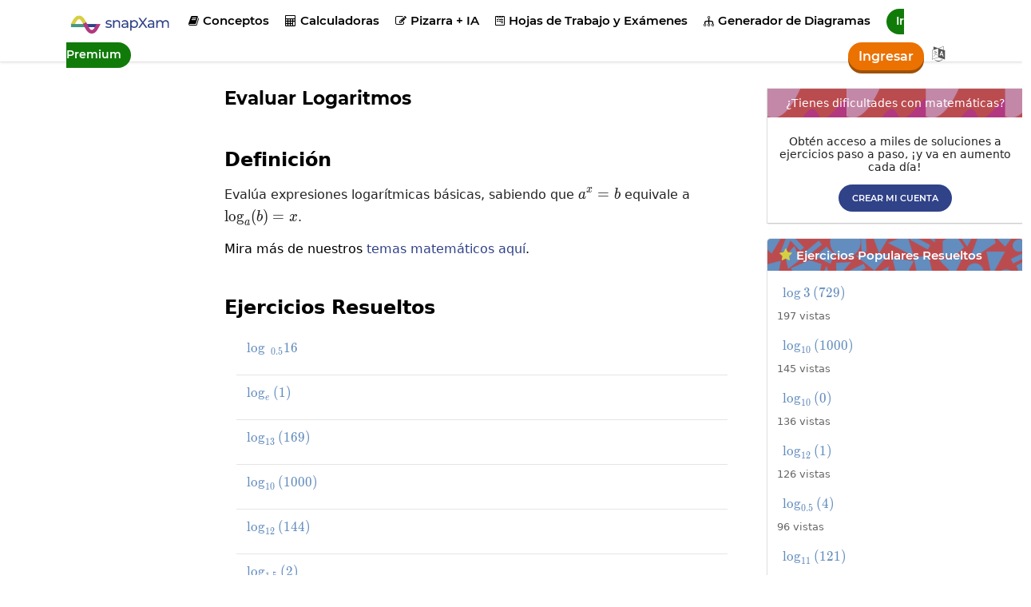

--- FILE ---
content_type: text/html; charset=UTF-8
request_url: https://es.snapxam.com/topic/evaluar-logaritmos
body_size: 3399
content:

<!DOCTYPE html>
<html lang="es">
	<head>
		<meta charset="UTF-8">
		<meta name=viewport content="width=device-width, initial-scale=1, user-scalable=no">
		<meta http-equiv="Content-Type" content="text/html; charset=utf-8"/>
		<meta http-equiv="X-UA-Compatible" content="IE=edge">
		<meta property="og:image" content="https://es.snapxam.com/assets/images/logo-3.png" />
		<meta property="og:type" content="website" />
		<meta property="og:site_name" content="SnapXam"/>
	
		<meta itemprop="image" content="https://es.snapxam.com/assets/images/logo-3.png">
		
		<title>Evaluar Logaritmos | Ejercicios Resueltos - SnapXam</title>
		<meta name="keywords" content="Evaluar Logaritmos,solucionador de problemas,calculadora,tarea,concepto,teoría"/>
		<meta name="description" content="Evalúa expresiones logarítmicas básicas, sabiendo que $a^x=b$ equivale a $\log_a(b)=x$."/>
		
		
			<link rel="alternate" hreflang="us" href="https://www.snapxam.com/topic/evaluate-logarithms"/>
		
		<link rel="alternate" hreflang="x-default" href="https://www.snapxam.com/topic/evaluar-logaritmos"/>
		<link rel="canonical" href="https://es.snapxam.com/topic/evaluar-logaritmos"/>
		
		<link rel="icon" type="image/png" sizes="32x32" href="/assets/images/favicon-32x32.png">
		<link rel="icon" type="image/png" sizes="16x16" href="/assets/images/favicon-16x16.png">
		<link rel="stylesheet" href="/assets/javascripts/mathquill/mathquill.min.css">
		<link rel="stylesheet" href="/assets/javascripts/katex/katex.min.css">
		<link rel="stylesheet" href="/assets/css/main.css?v=19.8">
		
	<script async src="https://www.googletagmanager.com/gtag/js?id=G-70NWS5QLC4"></script>
	<script>
		window.dataLayer = window.dataLayer || [];
		function gtag(){dataLayer.push(arguments);}
		gtag('js', new Date());
		gtag('config', 'G-70NWS5QLC4');
	</script>

		
<script async src="//pagead2.googlesyndication.com/pagead/js/adsbygoogle.js"></script>

	</head>
	<body class="problem-view topic-view" itemscope itemtype="http://schema.org/WebPage">
		
<header>
	<div class="top-bar">
		<div class="container">
			<a id="logo-container" href="/"></a>
			<a id="topics-toplink" class="top-link" href="/topics"><i class="f-i">&#xe804;</i> Conceptos</a>
			<a id="calculators-toplink" class="top-link" href="/calculators"><i class="f-i">&#xf1ec;</i> Calculadoras</a>
			<a id="checker-toplink" class="top-link" href="/step-reviewer"><i class="f-i">&#xe826;</i> Pizarra + IA</a>
			<div class="dropdown">
				<a id="worksheet-toplink" class="top-link" href="/generador-hoja-trabajo-matematicas"><i class="f-i">&#xf298;</i> Hojas de Trabajo y Exámenes</a>
				<div class="dropdown-content">
					<a id="worksheet-toplink" href="/generador-hoja-trabajo-matematicas"><i class="f-i">&#xf298;</i> Hojas de Trabajo y Exámenes</a>
					<a id="color-by-number-toplink" href="/generador-pintar-por-numeros"><i class="f-i">&#xe828;</i> Pintar por Números</a>
				</div>
			</div>
			<a id="diagram-toplink" class="top-link" href="/generador-diagramas"><i class="f-i">&#xe829;</i> Generador de Diagramas</a>
			<!-- <div class="dropdown">
				<a id="books-toplink" class="top-link"><i class="f-i">&#xe821;</i> Solucionarios</a>
				<div class="dropdown-content">
					<a href="/solucionarios/algebra-baldor"><b>Álgebra de Baldor</b></a>
				</div>
			</div> -->
			<!-- <a id="tutor-toplink" class="top-link" href="/reservar-tutor"><i class="f-i">&#xf19d;</i> Reserva un tutor</a> -->
			
				<a id="gopremium-toplink" class="top-link" href="/gopremium">Ir Premium</a>
			
			<a id="topics-mobile-link" href="/topics"><i class="f-i">&#xe804;</i> Conceptos</a>
			
				<div id="right-menu">
					<div class="user-actions">
						<a class="login" href="/login">Ingresar</a>
						<input type="hidden" name="csrfToken" value="adabb18c6d4d755eb1e1a6af505dd9936a6fadaa-1769230707295-0d9703e6cf066f11ea5ba2e5"/>
					</div>
					<div class="dropdown">
	<a id="change-lang" href="#"><i class="f-i">&#xf1ab;</i></a>
	<div id="lang-dropdown" class="dropdown-content">
		<a href="https://www.snapxam.com">English </a>
		<a href="https://es.snapxam.com">Espa&#241;ol <i class="f-i">&#xe813;</i></a>
		<a href="https://pt.snapxam.com">Portugu&#234;s </a>
		<a href="https://fr.snapxam.com">Fran&ccedil;ais </a>
		<a href="https://it.snapxam.com">Italiano </a>
		<a href="https://de.snapxam.com">Deutsch </a>
	</div>
</div>
				</div>
			
			
				<div class="image-upload">
					<label for="file-input">
						<i id="image-status" class="f-i">&#xe80a;</i>
						
							<span id="tap-pic">Toca para tomar una foto al problema</span>
						
					</label>
					<input id="file-input" type="file" accept="image/*" capture>
					<img id="image-edit">
				</div>
			
		</div>
	</div>
</header>
		<div class="layout-container">
			<div class="vertical-ad">
				
					
<!-- vertical-ad -->
<ins class="adsbygoogle"
	 style="display:inline-block;width:160px;height:600px"
	 data-ad-client="ca-pub-7233336443206544"
	 data-ad-slot="7470789779"></ins>
<script>
	 (adsbygoogle = window.adsbygoogle || []).push({});
</script>

				
			</div>
			<div class="left-layout">
				<div class="left-layout-section">
					<h1>Evaluar Logaritmos</h1>
					<br>
					<h2>Definición</h2>
					<p class="paragraph">Evalúa expresiones logarítmicas básicas, sabiendo que $a^x=b$ equivale a $\log_a(b)=x$.</p>
					<p>Mira más de nuestros <a href="/topics">temas matemáticos aquí</a>.</p>
					
					
						<br>
						<h2>Ejercicios Resueltos</h2>
						<div class="recent-problems">
							
								<div class="recent-problem">
									<a href="/problems/51268931/logn-0-5,16"> $\log\:_{0.5}16$</a>
								</div>
							
								<div class="recent-problem">
									<a href="/problems/49274104/logn-e,1"> $\log_e\left(1\right)$</a>
								</div>
							
								<div class="recent-problem">
									<a href="/problems/70136952/logn-13,169"> $\log_{13}\left(169\right)$</a>
								</div>
							
								<div class="recent-problem">
									<a href="/problems/28918052/logn-10,1000"> $\log_{10}\left(1000\right)$</a>
								</div>
							
								<div class="recent-problem">
									<a href="/problems/12258821/logn-12,144"> $\log_{12}\left(144\right)$</a>
								</div>
							
								<div class="recent-problem">
									<a href="/problems/53614090/logn-1-5,2"> $\log_{1.5}\left(2\right)$</a>
								</div>
							
								<div class="recent-problem">
									<a href="/problems/60200647/logn-2-5,1"> $\log_{2.5}\left(1\right)$</a>
								</div>
							
						</div>
					
				</div>
					
					
						
							
<div class="left-horizontal-1">
	<!-- left-horizontal-1 -->
	<ins class="adsbygoogle"
		 style="display:block"
		 data-ad-client="ca-pub-7233336443206544"
		 data-ad-slot="7941071567"
		 data-ad-format="auto"
		 data-full-width-responsive="true"></ins>
	<script>
		 (adsbygoogle = window.adsbygoogle || []).push({});
	</script>
</div>

						
					
			</div>
			
			<div class="right-layout">
			
				
					<div class="right-layout-section green-section">
						<h3>¿Tienes dificultades con matemáticas?</h3>
						<div>
							<p>Obtén acceso a miles de soluciones a ejercicios paso a paso, ¡y va en aumento cada día!</p>
							<button id="get-started" class="blue-btn">Crear mi cuenta</button>
						</div>
					</div>
				
				
				<!--
					<i class="far fa-ad"></i>
					<div class="right-layout-section">
						<h3 class="answers-header">
							<i class="fad fa-chalkboard-teacher"></i> Tutores 100% Verificados
						</h3>
						<a id="app-banner" href="http://tutorez.com/?utm_source=snapxam&utm_medium=app_banner&utm_campaign=app_banner&utm_content=descarga%20app%20y%20reserva%20clase%20privada" target="_blank">
							<div class="ad-right-section"></div>
						</a>
					</div>
				-->
				
				
				
				
					<div class="right-layout-section">
						<h3 class="answers-header red-header"><i class="f-i">&#xe802;</i> Ejercicios Populares Resueltos</h3>
						
							<div class="related-problem">
								<a href="/solver?p=%5Clog3%5Cleft%28729%5Cright%29">$\log3\left(729\right)$</a>
								<span class="related-problem-stat">197 vistas</span>
							</div>
						
							<div class="related-problem">
								<a href="/solver?p=%5Clog_%7B10%7D%5Cleft%281000%5Cright%29">$\log_{10}\left(1000\right)$</a>
								<span class="related-problem-stat">145 vistas</span>
							</div>
						
							<div class="related-problem">
								<a href="/solver?p=%5Clog_%7B10%7D%5Cleft%280%5Cright%29">$\log_{10}\left(0\right)$</a>
								<span class="related-problem-stat">136 vistas</span>
							</div>
						
							<div class="related-problem">
								<a href="/solver?p=%5Clog_%7B12%7D%5Cleft%281%5Cright%29">$\log_{12}\left(1\right)$</a>
								<span class="related-problem-stat">126 vistas</span>
							</div>
						
							<div class="related-problem">
								<a href="/solver?p=%5Clog_%7B0.5%7D%5Cleft%284%5Cright%29">$\log_{0.5}\left(4\right)$</a>
								<span class="related-problem-stat">96 vistas</span>
							</div>
						
							<div class="related-problem">
								<a href="/solver?p=%5Clog_%7B11%7D%5Cleft%28121%5Cright%29">$\log_{11}\left(121\right)$</a>
								<span class="related-problem-stat">93 vistas</span>
							</div>
						
							<div class="related-problem">
								<a href="/solver?p=%5Clog3%5Cleft%28243%5Cright%29">$\log3\left(243\right)$</a>
								<span class="related-problem-stat">93 vistas</span>
							</div>
						
							<div class="related-problem">
								<a href="/solver?p=%5Clog%5Cleft%280.00001%5Cright%29">$\log\left(0.00001\right)$</a>
								<span class="related-problem-stat">70 vistas</span>
							</div>
						
					</div>
				
				
				
					
						
<div class="right-layout-section right-ad-section">
	<!-- right-square-1 -->
	<ins class="adsbygoogle"
		 style="display:block"
		 data-ad-client="ca-pub-7233336443206544"
		 data-ad-slot="3255543484"
		 data-ad-format="auto"
		 data-full-width-responsive="true"></ins>
	<script>
		 (adsbygoogle = window.adsbygoogle || []).push({});
	</script>
</div>

					
				
			</div>
		</div>
		
		<footer class="footer">
	<div>
		<span>© 2024 SnapXam, Inc.</span>
		<a href="/about">Acerca de</a>
		<a href="/privacy">Privacidad</a>
		<a href="/terms">Términos</a>
		<a href="/contact">Contacto</a>
		<a href="/whats-new">Novedades</a>
		<div class="topic-links">
			<a href="/calculators">Calculadoras</a>
			<a href="/topics">Conceptos</a>
			<a href="/generador-hoja-trabajo-matematicas">Hojas de Trabajo y Exámenes</a>
			<a href="https://www.youtube.com/@nerdpal" target="_blank">YouTube</a>
			<a href="/apis/math-apis">Math APIs</a>
		</div>
	</div>
	<div class="sub-footer">
		<span class="connect-with-us">Conecta con nosotros:</span>
		<a class="social-link" href="https://www.instagram.com/snapxam" target="_blank"><i class="f-i">&#xf16d;</i></a>
		<a class="social-link" href="https://www.youtube.com/@snapxam" target="_blank"><i class="f-i">&#xf16a;</i></a>
		<a class="social-link" href="https://www.pinterest.com/snapxam" target="_blank"><i class="f-i">&#xf231;</i></a>
		<a class="social-link" href="https://www.facebook.com/snapxam" target="_blank"><i class="f-i">&#xf308;</i></a>
	</div>
</footer>
		<script src="https://ajax.googleapis.com/ajax/libs/jquery/3.6.0/jquery.min.js"></script>
		<script src="/assets/javascripts/mathquill/mathquill.min.js"></script>
		<script src="/assets/javascripts/katex/katex.min.js"></script>
		<script src="/assets/javascripts/katex/contrib/auto-render.min.js"></script>
		<script src="/assets/javascripts/scripts.js?v=3.8"></script>
		
        	<script src="/assets/javascripts/events.js?v=4.9"></script>
        
		<script>
			$(document).ready(function(){
				
				$('.paragraph').each(function(i, el) {
					render(el, true);
			    });
				
				$('.recent-problem').each(function(i, el) {
					render(el, true);
			    });
				
				$('.related-problem').each(function(i, el) {
					render(el, true);
			    });
				
				$('.link').on('click', function(event) {
					$('.keyboard, .input-suggestions').show();
					event.stopPropagation();
				});
			});
			
			$('#get-started').on('click', function() {
				window.location.href = '/signup';
			});
			
			
				$('#app-banner').on('click', function() {
	        		registerevent('click', 'tutorez_app_banner');
				});
			
		</script>
	</body>
</html>

--- FILE ---
content_type: text/html; charset=utf-8
request_url: https://www.google.com/recaptcha/api2/aframe
body_size: 267
content:
<!DOCTYPE HTML><html><head><meta http-equiv="content-type" content="text/html; charset=UTF-8"></head><body><script nonce="15yYbC7aER6rV9uMC4Q7tA">/** Anti-fraud and anti-abuse applications only. See google.com/recaptcha */ try{var clients={'sodar':'https://pagead2.googlesyndication.com/pagead/sodar?'};window.addEventListener("message",function(a){try{if(a.source===window.parent){var b=JSON.parse(a.data);var c=clients[b['id']];if(c){var d=document.createElement('img');d.src=c+b['params']+'&rc='+(localStorage.getItem("rc::a")?sessionStorage.getItem("rc::b"):"");window.document.body.appendChild(d);sessionStorage.setItem("rc::e",parseInt(sessionStorage.getItem("rc::e")||0)+1);localStorage.setItem("rc::h",'1769230710270');}}}catch(b){}});window.parent.postMessage("_grecaptcha_ready", "*");}catch(b){}</script></body></html>

--- FILE ---
content_type: text/css; charset=UTF-8
request_url: https://es.snapxam.com/assets/css/main.css?v=19.8
body_size: 17956
content:
@keyframes move{0%{transform:translateX(0)}to{transform:translateX(-50%)}}@keyframes x{to{transform:translateX(-100%);left:100%}}@keyframes y{33%{clip-path:inset(0 0 0-100px)}50%{clip-path:inset(0 0 0 0)}83%{clip-path:inset(0-100px 0 0)}}@keyframes blinker{0%,to{opacity:1}50%{opacity:.5}}@-webkit-keyframes load8{0%{-webkit-transform:rotate(0deg);transform:rotate(0deg)}to{-webkit-transform:rotate(360deg);transform:rotate(360deg)}}@keyframes load8{0%{-webkit-transform:rotate(0deg);transform:rotate(0deg)}to{-webkit-transform:rotate(360deg);transform:rotate(360deg)}}@-webkit-keyframes rotating{0%{-webkit-transform:rotate(0deg);-o-transform:rotate(0deg);transform:rotate(0deg)}to{-webkit-transform:rotate(360deg);-o-transform:rotate(360deg);transform:rotate(360deg)}}@keyframes rotating{0%{-ms-transform:rotate(0deg);-moz-transform:rotate(0deg);-webkit-transform:rotate(0deg);-o-transform:rotate(0deg);transform:rotate(0deg)}to{-ms-transform:rotate(360deg);-moz-transform:rotate(360deg);-webkit-transform:rotate(360deg);-o-transform:rotate(360deg);transform:rotate(360deg)}}@font-face{font-family:Montserrat;src:url(Montserrat/Montserrat-Regular.ttf);font-weight:400;font-display:fallback}@font-face{font-family:Montserrat;src:url(Montserrat/Montserrat-Bold.ttf);font-weight:700;font-display:fallback}@font-face{font-family:Montserrat;src:url(Montserrat/Montserrat-Medium.ttf);font-weight:300;font-display:fallback}@font-face{font-family:Montserrat;src:url(Montserrat/Montserrat-SemiBold.ttf);font-weight:500;font-display:fallback}@font-face{font-family:Montserrat;src:url(Montserrat/Montserrat-Italic.ttf);font-style:italic;font-display:fallback}@font-face{font-family:Montserrat;src:url(Montserrat/Montserrat-MediumItalic.ttf);font-style:italic;font-weight:300;font-display:fallback}@font-face{font-family:Montserrat;src:url(Montserrat/Montserrat-SemiBoldItalic.ttf);font-style:italic;font-weight:500;font-display:fallback}@font-face{font-family:"fontello";src:url(font/fontello.eot?26240112);src:url(font/fontello.eot?26240112#iefix)format("embedded-opentype"),url(font/fontello.woff?26240112)format("woff"),url(font/fontello.ttf?26240112)format("truetype"),url(font/fontello.svg?26240112#fontello)format("svg");font-weight:400;font-style:normal}.mont{font-family:Montserrat!important}.f-i{font-family:"fontello";font-style:normal}*{font-family:S�hne,ui-sans-serif,system-ui,-apple-system,Segoe UI,Roboto,Ubuntu,Cantarell,Noto Sans,sans-serif,Helvetica Neue,Arial,Apple Color Emoji,Segoe UI Emoji,Segoe UI Symbol,Noto Color Emoji;touch-action:manipulation}html{position:absolute;left:0;top:0;width:100%;height:100%;overflow-x:hidden}html.chat-view{overflow:hidden}.verify-email-container h5,body{margin:0}h1{font-size:23px}.problem-title,form h4 *,h1,h1 *{font-family:Montserrat}h2{margin:15px 0}h3{font-weight:500}h5{font-size:14px;font-weight:300}#limited-time-offer{display:block}#limited-time-offer img{width:340px;border:2px solid #fff}.right-layout-section #limited-time-offer img{width:100%;border-radius:3px;border:0}#main-div{position:relative;top:calc(47% - 225px);text-align:center;background-color:#fff;width:625px;margin:0 auto;padding:0 9px 10px;border-radius:4px}#icon,#logo{background-repeat:no-repeat}#icon{background-image:url(/assets/images/variable-icon.png);width:90px;height:90px;margin:7px 0 0 15px;position:absolute;background-size:100%}#logo{background-image:url(/assets/images/logo.png);background-size:cover;width:108px;height:118px;margin:-70px auto -5px;display:none}#describe{font-size:30px;color:#222;margin-bottom:14px;font-weight:700;font-family:Montserrat;padding:25px 0 5px}#describe-subtitle{font-weight:400;font-size:19px;font-family:Montserrat;width:70%;display:inline-block;margin:0 0 10px}#check-out-youtube-btn{display:block;margin:22px auto 0;color:#fff;background-color:#b23880;text-align:center;border-radius:20px;padding:4px;font-size:14px;position:relative;top:calc(50% - 220px);width:350px;line-height:19px}.problem-title{font-size:17px;margin:10px 0 5px;min-height:30px}.problem-subtitle{margin:9px 0 15px;font-size:16px;font-weight:500;color:#888;font-family:Montserrat}.input-container{border:2px solid #b4d0f0;border-radius:12px 12px 0 0;width:100%;margin:0 auto;color:#000;background-color:#fff;box-sizing:border-box}.input-container:hover{border:2px solid #a8caf0}#solver-container:hover{border-color:#638dbe}.latex-input{width:calc(100% - 100px);min-height:34px;border:0!important;box-shadow:none!important;padding:7px 3px 6px 12px;font-size:19px;font-family:initial;text-align:left;cursor:text}.latex-input *{font-family:arial;font-style:normal!important}.latex-input .tlt{font-style:normal;color:#777;font-size:16px;line-height:30px}.mathquill-editable .cursor{margin-right:0!important}.go-btn,.input-mode div{color:#fff;cursor:pointer}.go-btn,.image-upload label,.pic-btn{position:relative;vertical-align:top;text-align:center}.go-btn{display:inline-block;width:29px;height:25px;padding:5px 5px 6px 3px;font-size:18px;font-weight:500;background-color:#638dbe;border:1px solid #638dbe;top:6px;right:5px;float:right;border-radius:20px;margin-right:3px}.go-btn:hover{background-color:#263775!important}.go-btn:active{background-color:#213069!important}.image-upload label,.pic-btn{cursor:pointer}.pic-btn{display:inline-block;width:27px;height:24px;padding:3px;font-size:21px;font-weight:300;color:#aaa;top:7px;right:5px;float:right;border-radius:20px;margin-right:3px}.pic-btn i{cursor:pointer}.image-upload{display:none;text-align:center}.image-upload label{width:calc(100% - 20px);font-size:29px;color:#999;top:6px;background-color:#eee;border:1px solid #ddd;padding:10px;box-sizing:border-box;display:block;margin:0 10px 5px;border-radius:5px}.image-upload #tap-pic{font-size:13px;font-weight:200;position:relative;top:-2px}.image-upload i{cursor:pointer;display:block;margin-top:5px}.image-upload.cropping{background-color:#222;padding-bottom:8px;border-radius:3px}.image-upload.cropping label{color:#333;background-color:#666;border:1px solid #666;font-size:23px;padding:8px;width:calc(50% - 15px);display:inline-block}.image-upload.cropping .cropper-container{margin-top:8px}#file-input{display:none}#image-edit{max-width:calc(100% - 14px);margin:5px 7px 0}#image-search{width:calc(50% - 15px);font-size:19px;padding:8px;position:relative;top:6px;vertical-align:top;cursor:pointer;border-radius:5px;border:1px solid #638dbe;color:#fff;outline:0;display:none}#image-search:hover{background-color:#537cab}.image-upload.cropping #image-search{display:inline-block}.input-mode{border:1px solid #ddd;border-top:0;border-bottom:0;display:flex}.input-mode div{padding:3px 6px;font-size:12px;background-color:#ccc;border-bottom:1px solid #ccc;vertical-align:middle}#image-search,.math-mode.active,.math-mode:hover{background-color:#638dbe}.text-mode.active,.text-mode:hover{background-color:#b23880}.input-container.txt-m{border-color:#ffd0ec}.go-btn.txt-m{border-color:#b23880;background-color:#b23880}.go-btn.txt-m:hover,.input-container.txt-m:hover{border-color:#b23880!important}.go-btn.txt-m:active,.go-btn.txt-m:hover{background-color:#902263!important}#solver-text-input{resize:none;border:0;outline:0;border-radius:12px 12px 0 0;font-size:16px;min-width:initial;overflow:hidden;width:calc(100% - 60px)}.keyboard-button{display:inline-block;width:30px;height:30px;font-size:20px;color:#999;cursor:pointer;position:relative;top:12px;vertical-align:top;float:right;margin-right:5px}.image-upload:hover,.keyboard-button:hover{color:#666}.keyboard-button.active{color:#333}#dym{padding:11px 2px;font-size:15px;font-weight:500}#dym .dym-el{margin-top:10px}#math-example{outline:0;padding:7px 9px;border-radius:3px;color:#222;background-image:-webkit-gradient(linear,left top,left bottom,from(#f5f5f5),to(#f1f1f1));background-image:-webkit-linear-gradient(top,#f5f5f5,#f1f1f1);-webkit-border-radius:5px;-webkit-user-select:none;background-color:#f2f2f2;border:1px solid #f2f2f2;margin-top:8px;letter-spacing:-.1px;font-size:13px;font-weight:300;cursor:pointer}#math-example:hover{background-image:-webkit-gradient(linear,left top,left bottom,from(#f8f8f8),to(#f1f1f1));background-image:-webkit-linear-gradient(top,#f8f8f8,#f1f1f1);-webkit-box-shadow:0 1px 1px rgba(0,0,0,.1);background-color:#f8f8f8;background-image:linear-gradient(top,#f8f8f8,#f1f1f1);background-image:-o-linear-gradient(top,#f8f8f8,#f1f1f1);border:1px solid #c6c6c6;box-shadow:0 1px 1px rgba(0,0,0,.1)}#math-example:disabled{background-image:-webkit-linear-gradient(top,#ddd,#f1f1f1)!important}#math-example i{font-size:20px;vertical-align:middle}#math-example-link{padding:7px 0 3px;display:block;color:#b23880}.samples-section{position:relative;top:24%;text-align:center;width:60%;max-width:800px;margin:0 auto;padding:0 9px 10px;box-sizing:border-box}.samples-section h4{font-size:17px;text-align:left}.sample-section,.samples-section-row{position:relative;width:100%;display:block}.sample-section{width:30%;display:inline-block;height:100px;color:#000;background-color:#fff;text-decoration:none!important;box-shadow:0 2px 3px rgba(0,0,0,.1),0 0 2px rgba(0,0,0,.1);border-radius:3px;margin-right:5px;vertical-align:top}.sample-section:hover{box-shadow:0 3px 4px rgba(0,0,0,.2),0 0 2px rgba(0,0,0,.1)}.sample-section-title{font-size:14px;font-family:Montserrat;font-weight:700;padding:12px 0;display:block;color:#000}.sample-section-latex{overflow-x:auto;overflow-y:hidden;display:block}.sample-section .katex-display{font-size:14px}.user-actions{font-size:16px;display:inline-block;z-index:10}.user-actions a{margin-right:5px}.user-actions .login{padding:8px 13px;border-radius:20px;text-decoration:none;color:#fff!important;font-family:Montserrat;background-color:#eb7100;box-shadow:#9f5108 0 4px;transition:all .2s ease 0s;-webkit-transition:all .2s ease 0s;display:inline-block;margin-top:-4px}.user-actions .login:hover{transform:translateY(4px);box-shadow:none}.login-btn{padding:8px 11px 9px;border-radius:4px;border:2px solid #fff;color:#fff!important}#go-premium-signup-link,.signup-btn{background-color:#fff;border-radius:4px}.signup-btn{padding:8px 11px 9px;color:#555!important;box-shadow:0 2px 4px rgba(0,0,0,.2),0 0 2px rgba(0,0,0,.1);margin-left:5px}#go-premium-signup-link{text-decoration:none;padding:4px 5px}.no-pic,.username{vertical-align:middle}.username{vertical-align:-webkit-baseline-middle;padding:20px;line-height:30px;cursor:default;font-size:14px;font-weight:700}.username i{position:relative;top:-2px;left:2px}.no-pic{font-size:27px;margin-right:4px;color:#555}#right-menu{position:relative;float:right}#change-lang i,#notifications i{font-size:19px;color:#555}#lang-dropdown a i{float:right;color:#3dbe34}.dropdown{position:relative;display:inline-block;vertical-align:top;cursor:default}.dropdown-content{display:none;position:absolute;background-color:#fff;min-width:178px;box-shadow:0 8px 16px 0 rgba(0,0,0,.2);z-index:1;right:0;text-align:left;border:1px solid #ccc}.dropdown-content .section{background-color:#888;color:#fff;font-size:11px;font-weight:100;padding:2px 4px}.dropdown-content a{color:#333!important;padding:12px 16px;text-decoration:none;display:block;font-size:14px;font-family:arial}.dropdown-content a:hover{background-color:#ddd;text-decoration:none}.dropdown:hover .dropdown-content{display:block}.dropdown:hover .dropbtn{background-color:#3e8e41}.dropdown.top-link{position:relative!important;top:0!important;float:none;vertical-align:middle;vertical-align:-webkit-baseline-middle}.dropdown.top-link i{vertical-align:top}a{color:#304288;font-weight:500;text-decoration:none;cursor:pointer}a:not(.no-underline):hover{text-decoration:underline}.footer{width:100%;padding:25px 25px 35px;box-sizing:border-box;border-top:1px solid #eee;background-color:#fff;font-size:14px;font-weight:500;float:left}.connect-with-us{margin-left:10px}h2 button{float:right;position:relative;top:-5px}input:read-only{background-color:#fafafa}input:read-only:hover{border-color:#ddd!important}.error-msg,.success-msg{padding:9px 8px;border-radius:3px}.success-msg{background-color:#c5f39b!important;color:#3a4d28!important;border-bottom:1px solid #b2de8a!important;font-size:15px!important;margin-bottom:5px}.success-msg a{color:#2a391b;font-weight:600}.problem-view .success-msg{text-align:center}.error-msg{background-color:#fbbabc;color:#ba4c50;border-bottom:1px solid #d49092;font-size:14px;margin-bottom:20px}.info-msg{background-color:#e8f0fe;color:#000;font-weight:400}.info-msg a{color:#0074ff}.msg{margin:0;text-align:center;border-radius:0;padding:16px 5px;font-size:17px}.index-view{position:absolute;left:0;top:0;width:100%;height:100%;background-color:#fff;background-size:cover;background-image:url(/assets/images/landing-bg.png)}.index-view .top-bar{box-shadow:none}.footer a{color:#444;margin-left:11px;font-family:arial!important;font-weight:400}.background-view .footer,.index-view .footer{bottom:0;border:0}.home-section{position:relative;left:0;top:0;width:100%;color:#fff;padding:25px 6em;box-sizing:border-box}#home-section-1{height:100%;padding:0!important;color:#000}#home-section-2{background-color:#ba4c50}#home-section-3{background-color:#469284;color:#fff;padding:25px 6em 5px}#home-section-4{background-color:#d7cf42;color:#fff}#home-section-5{background-color:#304288;color:#fff;padding:40px 10em 50px}#home-section-6{padding:50px 10em}.home-section h2{font-size:1.7em;font-family:Montserrat}.sample-diagrams-container{display:flex;white-space:nowrap;animation:move 8s infinite linear;width:fit-content;margin:20px 0;overflow-x:hidden}.sample-diagrams-container img{margin:0 10px;height:280px}#home-section-6,#home-section-7{color:#222;background-color:#fff}.robot{position:absolute;right:15%;bottom:-90px}div.left{float:left;width:50%;padding:0 5%;line-height:22px}div.clear,div.left,div.right{box-sizing:border-box}div.right{float:right;width:50%;padding:0 5%;line-height:22px}#home-section-7,.center{text-align:center}.carousel-table-container{overflow-x:auto}.carousel-container{margin-top:20px;display:table;border-spacing:10px 0}.carousel-video{display:table-cell}.carousel-video iframe{width:360px;height:202px}.video-carousel-desc{padding:8px 8px 18px;display:block;max-width:280px;box-sizing:border-box}#find-out-youtube{text-decoration:underline}#notify-solution{margin:0 auto;display:block}div.clear{clear:both}.kpi{font-size:4em;font-family:Montserrat;font-weight:500;line-height:1em;margin:0 0 20px}.call-to-action,.call-to-action-white{color:#fff;outline:0;display:inline-block}.call-to-action{background-color:#eb7100;border-radius:20px;padding:11px 17px;font-size:17px;font-weight:700;text-decoration:none!important;border:0;box-shadow:#9f5108 0 4px;transition:all .2s ease 0s;-webkit-transition:all .2s ease 0s;-webkit-tap-highlight-color:transparent}.call-to-action:hover{transform:translateY(4px);box-shadow:none;cursor:pointer}.call-to-action-white{background-color:transparent;border:2px solid #fff;border-radius:3px;padding:7px 11px;font-size:15px;font-weight:300}.platform{background-image:url(/assets/images/platforms.png);width:450px;height:450px;margin:0 auto;background-size:100% 100%}.blue-btn,button[type=submit]{background-color:#304288;color:#fff;outline:0;padding:10px 15px;border:0;border-radius:10px;font-weight:500;font-family:Montserrat;cursor:pointer;-webkit-tap-highlight-color:transparent;text-decoration:none!important}.blue-btn{display:inline-block}.form-container button[type=submit]{text-transform:uppercase;font-size:14px;border-radius:40px;margin-bottom:10px;width:100%}.blue-btn:hover,button[type=submit]:hover{background-color:#2b3c7d}.blue-btn:active,button[type=submit]:active{background-color:#25356f}.blue-btn:disabled,button[type=submit]:disabled{background-color:#8895ca}.gray-btn{background-color:#bbb;color:#555;outline:0;border-radius:20px;padding:10px 16px;font-size:18px;font-weight:700;text-decoration:none!important;display:inline-block;box-shadow:#888 0 4px;border:0;transition:all .2s ease 0s;-webkit-transition:all .2s ease 0s;-webkit-tap-highlight-color:transparent;cursor:pointer}.gray-btn.active{color:#fff;background-color:#304288;box-shadow:none;transform:translateY(4px)}.black-btn,.red-btn,.yellow-btn{background-color:#2c2e2f;color:#fff;outline:0;padding:10px 15px;border:0;border-radius:4px;font-weight:500;cursor:pointer}.black-btn:hover{background-color:#282a2b}.black-btn:active{background-color:#1b1c1d}.red-btn,.yellow-btn{background-color:#ba4c50}.red-btn:hover{background-color:#ad464a}.red-btn:active{background-color:#903639}#go-premium{font-size:15px;font-family:Montserrat;border-radius:20px}.yellow-btn{background-color:#d7cf42}.yellow-btn:hover{background-color:#c7c037}.yellow-btn:active{background-color:#b3ac29}.yellow-btn:disabled{background-color:#e6e073}.green-btn,.lightblue-btn{background-color:#638dbe;color:#fff;outline:0;padding:10px 15px;border:0;border-radius:4px;font-weight:500;cursor:pointer}.lightblue-btn:hover{background-color:#557faf}.lightblue-btn:active{background-color:#4a72a0}.green-btn{background-color:#479782;border-radius:10px;font-weight:700;font-size:14px;font-family:Montserrat;text-decoration:none!important;display:inline-block}.green-btn:hover{background-color:#3b8571}.green-btn:active{background-color:#30705f}.green-btn:disabled{background-color:#74d0b8}#name-form{padding:5px;border:1px solid #ccc;border-radius:5px;margin:4px 0}.input-group{padding:3px;text-align:left}.input-label{padding:3px;display:inline-block}.check-group,.input-label{text-align:left}.error-highlight{color:#da2626fa!important;font-size:14px}.field-error-highlight{border:1px solid #da2626fa!important;-webkit-transition:border .2s,border-color .2s;transition:border .2s,border-color .2s}.input-group input:not([type=checkbox]){padding:7px;width:98%;font-size:15px;box-sizing:border-box;border:1px solid #ccc}.input-group input:hover,.input-group textarea:hover{border-color:#aaa}.input-group select{padding:3px}.date-group{margin:4px 2px;display:inline-block}.verify-email-container{margin-top:10px;padding:10px 12px 7px;background-color:#dfeeff;border-radius:3px}.verify-email-success{background-color:#c5f39b!important;color:#3a4d28!important;border-bottom:1px solid #b2de8a!important;font-size:15px!important}#verify-email-code{margin-bottom:4px}#sm-wait,.signup-info div p,button i.rotating{display:inline-block}.form-info{color:#888;font-size:12px;line-height:18px;margin-bottom:5px}.form-info a{font-weight:500}.form-page{background-color:#d7cf42;background:url(/assets/images/website-backdrops-9.png);background-size:100%;text-align:center}.form-container{margin-top:90px;min-width:360px;max-width:850px;width:100%;display:inline-block;padding:20px 20px 15px;text-align:center;font-size:15px;border-radius:5px;background-color:#fff;box-shadow:0 3px 7px rgba(0,0,0,.5);line-height:22px}.form-container-small{max-width:440px!important}.form-page .form-container{margin-top:50px;border-bottom:none;box-sizing:border-box}form h1{font-size:19px;color:#333}.form-error{color:#da2626fa;text-align:left;margin:0;font-size:12px}#signup-form{padding:0;background-color:#e8f0fe;border-bottom:none}#login-form form,#signup-form form{width:50%;min-height:445px;float:left;padding:25px 20px 15px;box-sizing:border-box;background-color:#fff}.form-container select{width:98%}.signup-info{width:50%;float:left;text-align:left;padding:20px 14px 15px 20px;box-sizing:border-box;font-size:16px}#login-form .signup-info{padding:5px 10px;font-size:16px;background-color:#f3f5ff;border-radius:15px;border:1px solid #304288}#login-form .signup-info h3,.signup-info h3{margin-bottom:40px;font-family:Montserrat;font-weight:500;color:#304288}#login-form .signup-info h3{margin-top:10px;margin-bottom:30px;font-family:inherit;font-size:16px}.signup-info div{margin-top:12px}.signup-info div .icon{font-size:19px;color:#2f4186;margin-right:8px;vertical-align:top}.signup-info div p{width:calc(100% - 40px);margin-top:0}.signup-info a{text-decoration:underline}.signup-info .account-type{color:#b23880;font-weight:700;font-size:20px}.signup-info img{position:relative;width:100%;height:100%;border-radius:15px}.g-recaptcha{margin:0 auto;display:inline-block}#find-out-whats-new{color:#fff;background-color:#479782;font-weight:300;font-family:Montserrat;border-radius:20px;box-shadow:rgb(0 0 0/24%)0 3px 8px;width:70%;margin:0 auto;padding:3px 0;display:block}.account-view{position:absolute;left:0;top:0;width:100%;height:100%;background-color:#fff;background:url(/assets/images/geometric-backdrops-4.png);background-size:cover}.account-view .left-layout-section{margin-top:10px;border-radius:3px;padding:15px 20px 40px;border:1px solid #d2d2d2;line-height:24px}.list-view .left-layout-section,.right-layout-section .youtube img{width:100%}.account-view input[type=email],.account-view input[type=password],.account-view input[type=text]{max-width:350px}.account-view h2{border-bottom:1px solid #eee;padding-bottom:10px;font-size:19px}.not-premium-indicator,.premium-indicator{background-color:#f3f3f3;border:1px solid #e4e4e4;font-weight:600;font-size:14px;border-radius:5px;padding:5px 6px}.premium-indicator{color:#0b9831;white-space:nowrap}.not-premium-indicator{color:#ba4c50}#cancel-subscription-btn{background-color:#e1c711e3;color:#fff;outline:0;padding:10px 15px;border:0;border-radius:4px;font-weight:500;font-size:14px;cursor:pointer}#cancel-subscription-btn:hover{background-color:#cdb50ee3}#cancel-subscription-tutorial-link{text-decoration:underline;font-size:13px;padding-bottom:5px;display:block}#delete-acc-feedback{display:none}.dot{font-weight:700;font-size:14px}.hide{display:none!important}.logo,div.exp{display:inline-block}#logo-container,.logo{background-repeat:no-repeat}.logo{background-image:url(/assets/images/snapxam-logo2-transparent.png);width:210px;height:70px;background-size:180px;background-position-x:50%;margin:5px 0-35px}.top-bar,textarea{box-sizing:border-box}.top-bar{position:relative;left:0;top:0;width:100%;text-align:left;padding:15px 15px 0 0;background-color:#fff;color:#555;z-index:100;box-shadow:0 1px 0 rgba(0,0,0,.05),0 2px 3px rgba(0,0,0,.08)}.top-bar .logo{float:left;width:initial;margin-top:-3px}.top-bar #describe{text-align:center;display:none}.chat-view .top-bar{width:calc(100% - 15px);background-color:transparent;box-shadow:none}#logo-container{background:url(/assets/images/snapxam-logo2-transparent.png);width:133px;height:32px;display:inline-block;background-size:contain;vertical-align:top;margin-top:0;margin-bottom:10px}.katex *{font-family:inherit}.katex-display{text-align:left!important;display:inline-block!important;margin:2px 0}textarea{width:97%;max-width:97%;min-width:97%;border:1px solid #ccc;border-radius:3px;font-size:14px;padding:8px}.input-suggestions{width:100%;margin:0 auto;text-align:left;box-shadow:0 2px 4px rgba(0,0,0,.2),0 0 5px rgba(0,0,0,.05);box-sizing:border-box;background-color:#fff;z-index:100}.input-suggestions .problem{padding:8px 15px;font-size:13px;cursor:pointer}.input-suggestions .problem:hover{background-color:#eaeaea}.layout-container{position:relative;top:14px;width:1122px;margin:0 auto;text-align:left;display:flex}.chat-container,.chat-view .layout-container{top:0;left:0;width:100%;height:calc(100% - 265px);overflow-y:scroll}.chat-container{position:relative;top:-57px;height:calc(100% - 200px)}.chat-container.txt-m{height:calc(100% - 74px)}.list-view .layout-container{width:initial;margin:0 30px}.calculator-view .layout-container,.topic-view .layout-container{width:calc(100% - 310px);max-width:1210px}.left-layout{margin-bottom:220px}.chat-view .left-layout{margin-bottom:0}.chat-side-bar{position:absolute;top:52px;width:320px;z-index:1}.left-side-bar{margin:10px 25px}.left-side-bar li,form h1{margin:20px 0}.left-side-bar li a{font-weight:initial}.left-side-bar li i{margin-right:2px}.right-side-bar{right:30px}.calculator-view .left-layout{overflow:hidden}.list-view .left-layout{width:100%!important;margin-bottom:0}.chat-body-container,.left-layout-section{background-color:#fff;box-sizing:border-box}.left-layout-section{width:665px;margin:0 5px 18px 0;padding:3px 10px}.chat-body-container{width:calc(100% - 695px);margin:0 auto;padding:3px 10px 30px}.problem-analysis-label{color:#888;font-weight:100;font-size:1.25em;margin:20px 0 0}.problem-analysis{padding:2px 0 6px!important;margin-top:10px!important}.problem-analysis .problem-container{text-align:center;padding:26px 10px;margin-bottom:12px;overflow-x:auto;background:url(/assets/images/aa-bg-min.png);background-size:100%;font-size:17px;border-radius:4px 4px 0 0;height:110px;border-bottom:3px solid #ddd;box-sizing:border-box}.problem-container .katex-display{display:block;position:relative;top:50%;-ms-transform:translateY(-50%);transform:translateY(-50%)}.problem-analysis .answers-header{padding:0;display:inline-block;font-weight:700}.analysis-section{padding:4px 6px 4px 9px}.analysis-title{margin:10px 10px 15px;font-size:18px;font-weight:100;color:#999}.analysis-title i{margin-right:3px}.analysis-text{font-size:15px;margin-top:10px}.analysis-text *{font-size:14px;color:#000}.analysis-text a,.analysis-text a *{color:#304288;font-weight:initial}.problem-topics a{color:#000;font-size:14px;padding:6px;margin:5px 0 0 3px;border-bottom:1px solid #eee;display:block}.problem-topics a:hover{border-radius:5px;background-color:#eee;text-decoration:none}.problem-topics a:hover i{color:#fff}.problem-topics a i{color:#6f6f6f}.fa-ad{display:block;font-size:22px;color:#888;margin-top:10px}.step .fa-ad{margin:0 0 2px 5px}.step-img-container{text-align:center;margin-bottom:17px}.step-img-container a{font-size:13px;color:#777;font-weight:400;text-decoration:underline}.step-img{display:block;margin:0 auto}.right-layout{width:320px;margin:0 0 150px;padding:0 0 0 20px}.right-layout-section{border-radius:4px;padding:0 0 5px;box-shadow:0 1px 2px 0 rgba(0,0,0,.2),0 0 0 1px rgba(0,0,0,.08);margin-top:20px;background-color:#fff}.calculator-view .right-layout-section,.topic-view .right-layout-section{min-width:320px}.chat-side-bar ul{margin:0;list-style:none;padding:0}.chat-side-bar .right-layout-section{box-shadow:none}.right-ad-section{padding:5px!important;box-shadow:none!important;min-width:300px;min-height:250px}.left-horizontal-1{min-height:280px}.vertical-ad{position:sticky;top:20px;width:160px;min-width:160px;height:500px;margin-right:65px;margin-top:20px;display:none;background-repeat:no-repeat;background-size:contain}.vertical-ad-en{background-image:url(/assets/images/whiteboard-ad_en.png)}.vertical-ad-es{background-image:url(/assets/images/whiteboard-ad_es.png)}.vertical-ad-pt{background-image:url(/assets/images/whiteboard-ad_en.png)}.vertical-ad-fill{position:sticky;top:20px;width:160px;min-width:160px;height:500px;margin-right:65px;display:none}.section-content{overflow-y:auto;position:relative;left:0;top:0;width:calc(100% - 6px);height:100%;max-height:400px;margin-bottom:6px}.user-solution{margin-bottom:30px}.user-solution .mathquill-rendered-math{font-size:14px;color:#000}.user-solution .mathquill-rendered-math var{font-style:normal}div.exp{padding:0 0 13px;margin-top:8px;width:100%;line-height:22px}.step div.exp{line-height:24px!important}.calculator-solution div.exp:not(.step-section){width:calc(100% - 27px);float:right;overflow-x:auto}div.exp .exp-text{font-size:16px;display:inline}div.exp .exp-text .katex{font-weight:700;font-size:18px;margin:2px 0;display:inline-block}.exp-text .katex-display{font-size:13px!important;margin:5px 0 2px}.first-step{border-top:none!important;padding-top:10px!important}.first-step-txt div.exp{line-height:22px!important}.first-step h2{color:#222!important}.exp-latex{font-size:16px;overflow-x:auto;overflow-y:hidden;width:calc(100% - 30px);margin-left:30px;color:#000;margin-bottom:5px}.premium-step-bg{background:url(/assets/images/blur.PNG);background-size:contain;padding:10px 0;box-shadow:0 0 16px 0#fff inset}.premium-step{width:calc(100% - 38px)!important;padding:10px!important;border:1px solid #d7cf42;background-color:#fffee7;border-radius:10px;margin:13px 0 3px!important}.premium-step .psl{color:#a39c1b;text-decoration:underline;cursor:pointer;font-weight:500}.nowrap{white-space:nowrap}.answer ::-webkit-scrollbar,.left-layout .step ::-webkit-scrollbar,.pretty-scrollbar::-webkit-scrollbar{width:.8em;height:5px}.answer ::-webkit-scrollbar-track,.left-layout .step ::-webkit-scrollbar-track,.pretty-scrollbar::-webkit-scrollbar-track{-webkit-box-shadow:inset 0 0 6px rgba(0,0,0,.3)}.answer ::-webkit-scrollbar-thumb,.pretty-scrollbar::-webkit-scrollbar-thumb{background-color:#ccc;outline:1px solid #aaa}.answer ::-webkit-scrollbar-corner,.pretty-scrollbar::-webkit-scrollbar-corner{background:rgba(0,0,0,.5)}.step-num,.vote{display:inline-block;text-align:center}.vote{position:absolute;width:28px;vertical-align:top;margin:20px 0 0-20px;color:#888;line-height:26px;font-size:15px}.vote i{background-color:#fff;border:1px solid #ddd;padding:4px;border-radius:50%;margin-top:2px;-webkit-transition:font-size .2s;transition:font-size .2s}.vote i:hover{cursor:pointer;color:#638dbe;font-size:21px}.vote i.active{color:#638dbe}.step-num{font-size:13px;font-weight:500;color:#fff;background-color:#2e4088;border:2px solid #2e4088;border-radius:50%;width:21px;height:20px;margin-right:2px;line-height:18px}.latex-answer{margin-top:10px}.step-video-link{color:#b23880;border:1px solid #b23880;background-color:#fff4fa;padding:7px 9px;margin:5px 0 0 20px;border-radius:20px;font-size:14px;font-weight:600;display:inline-block;box-shadow:0 3px 6px rgba(0,0,0,.07);-webkit-transition:all 150ms linear;-ms-transition:all 150ms linear;transition:all 150ms linear}.step-video-link:hover{color:#fff;background-color:#b23880;cursor:pointer}.step-with-substeps .step-container>.step-video-link:last-child{margin:initial;vertical-align:bottom}.step-video{position:relative;top:0;left:0;width:100%;margin-top:5px}.by{font-weight:400;font-style:italic;font-size:14px;margin-left:5px}.explain-btn{color:#fff;border:2px solid #638dbe;background-color:#638dbe;box-shadow:0 3px 6px rgba(0,0,0,.07);outline:0;padding:5px 9px 6px;border-radius:30px;font-size:14px;font-weight:600;cursor:pointer;margin-top:5px;margin-left:20px}.explain-btn i{font-size:15px;font-weight:300;margin-right:2px}.explain-btn:hover,.step-action-btn:hover{background-color:#304288;border:2px solid #304288}#diagram-generator-input-container{position:relative;height:calc(100% - 131px);margin:0}#diagram-generator-input{width:100%;max-width:100%;height:100%;resize:none;font-size:15px}#generated-diagrams{position:relative;height:calc(100% - 70px);overflow-y:auto}#generated-diagrams.empty-diagrams{position:relative;height:calc(100% - 70px);overflow:hidden;background-color:#ffca00;display:flex;justify-content:center;align-items:center;border-radius:5px}#generated-diagrams-placeholder{background-color:#fff;font-family:Montserrat;font-weight:600;font-size:5vh;width:50%;padding:7vh 4vh;color:#333;line-height:8vh;border-radius:5px}.sample-diagram{text-align:center;padding:4px;display:none;border-radius:5px;margin:6px;vertical-align:top}.sample-diagram img{width:320px;display:block}.scanning-text{position:relative}.scanning-text::before{content:"";position:absolute;top:0;bottom:0;left:0;width:3px;background:#2196f3;box-shadow:0 0 70px 20px #2196f3;clip-path:inset(0);animation:x 2s ease-in-out infinite,y 2s ease-in-out infinite}.find-tutor-btn{color:#fff;border:0;background-color:#638dbe;outline:0;padding:9px 15px;border-radius:30px;font-size:12px;font-weight:500;cursor:pointer;margin:5px auto 8px;text-align:center;display:block}.find-tutor-btn i{font-size:15px;vertical-align:top;color:#d7cf42;font-weight:700}.find-tutor-btn:hover{background-color:#5c86b7}.find-tutor-btn:active{background-color:#4f78a7}.step-action-btn{color:#888;border:1px solid #ccc;background-color:#fff;outline:0;padding:6px 7px;border-radius:4px;font-size:13px;cursor:pointer;margin:5px 0 0 7px;display:none}.step{padding:1px 5px 8px;margin:10px 0}.step:last-of-type{border-bottom:none!important}.step-actions{display:inline-block;vertical-align:top;margin-top:15px;float:right}.step ul{color:#222;font-size:14px;font-weight:400;list-style:none}.step ul li{margin-bottom:3px}.step ul li:before{content:"•";padding-right:8px;font-size:26px;line-height:14px;color:#638dbe;vertical-align:text-top}.step ul li .katex{font-weight:700}.formula{padding:10px 13px}.formula-group-title{font-size:14px;font-weight:500;margin-bottom:5px;color:#b23880;margin-top:20px}.formula-title{font-size:15px;font-weight:500;margin-bottom:5px;color:#304288}.formula-explanation{color:#222;font-size:14px;font-weight:400}.formula-latex{font-size:15px}.middot{font-size:20px}.substep{padding:0 15px 2px 5px;border-left:2px solid #8ea5ff;font-size:13px;margin-left:10px;display:none}.substep .katex-display{margin-left:30px;color:#444}.substep .exp{border:0;margin-top:10px!important}.substep .exp .katex-display{margin-left:0}.substep:first-child{margin-top:6px}.substep:first-child .exp{border-top:none}.substep:last-child{padding-bottom:10px}.step-with-substeps{padding:1px 5px 8px;border:1px solid #dfe4e9;border-radius:8px;margin:9px 0;background-color:#f6f8fa;box-shadow:0 3px 6px rgba(0,0,0,.03)}.step-with-substeps .exp:last-child{border-top:none}.substeps-container .exp-text{font-weight:400!important}.substeps-label{color:#2e4088;font-weight:700;font-size:15px;font-family:Montserrat;margin:0;padding:7px 5px 0}.substeps-label .fa-shoe-prints{color:#638dbe}.in-steps-question{padding:12px 10px 10px;background-color:#daebfe;border-radius:8px;border:1px solid #dfe6ff;margin:15px 0}.in-steps-question span{display:block;margin-bottom:10px;color:#587495;font-weight:500}.in-steps-question-txt{color:#6c7688;box-shadow:0 0 0 1px #d8dee4;padding:5px;border:0;outline:0;border-radius:4px;font-size:14px;width:calc(100% - 100px)}.in-steps-question button{border:0;border-radius:4px;padding:5px 7px;margin-left:5px;font-size:15px;color:#fff;background-color:#638dbe}.in-steps-question button:hover{cursor:pointer;background-color:#547caa}.emoji{font-style:normal;font-size:19px}button .emoji{vertical-align:middle}.enter{color:#304288;font-size:14px}.step-subsection{color:#638dbe;font-weight:500;font-size:15px;background-color:#f5f5f5;padding:8px;border-radius:4px;margin:5px 0}.step-section{border-top:none;padding-bottom:8px!important;margin-top:10px}.step-section h2{display:inline-block!important;padding:6px 9px 5px;box-sizing:border-box;margin:0;font-family:Montserrat,arial,sans-serif!important;font-size:17px!important;font-weight:700!important;line-height:26px!important}.step-section .f-i:first-child{margin-right:3px}.pd a{margin-top:15px;font-size:13px}.download-sol,.save-problem{float:right;cursor:pointer;padding:3px 10px;font-size:17px;margin-top:-3px}.download-sol:hover,.save-problem:hover{background-color:#304288;color:#fff;border-radius:50%}.hidden,.hidden-step{display:none}.solution-header{font-size:14px;font-weight:100;padding:10px 8px 12px;margin:0;color:#777}.solution-header .red-btn{float:right;margin-top:-6px;padding:8px 10px;font-size:12px}hr{border:1px solid #ddd;margin:14px 0}.exp-latex .fa-check{margin-left:10px;color:#fff;background-color:#d7cf42;padding:6px 8px;border-radius:50%;font-size:17px;display:inline-block}.post-solution-problem{margin:15px 30px;font-size:16px}#how{margin:0;padding:15px 0}#publish-solution{border:1px solid #eee;border-radius:3px;padding-top:10px;margin-top:20px}.solution{background-color:#fafafa;padding:7px;border-bottom:2px solid #ddd}.solution .keyboard{display:block!important;margin-bottom:10px}.solution-step{border:1px solid #ddd!important;margin:7px 0;background-color:#fff}.solution-step:hover{border:1px solid #bbb!important}.solution-step-num{padding:2px;color:#aaa;width:15px;height:18px;text-align:center;display:inline-block;font-size:13px;vertical-align:top;margin:4px 0 0 2px}.solution-step .latex-input{width:calc(100% - 60px);box-sizing:border-box;font-size:15px}.solution-step .del-step{color:#bbb;vertical-align:top;margin-top:7px;float:right;padding:2px 6px}.solution-step .del-step:hover{color:#888;cursor:pointer}.answers-header{font-size:15px;font-weight:500;padding:11px 15px 10px;margin:0;color:#000}.blue{color:#304288}.light-blue{color:#638dbe}.guess-step{border:2px solid #eee;border-radius:4px;padding:12px 29px 15px;background-color:#f2f8ff}.guess-step-premium-btn{background-color:#117b0a;color:#fff;font-family:Montserrat;font-weight:700;font-size:14px;padding:10px 15px;border-radius:30px;margin-left:10px;margin-top:10px;border:0}.guess-step-premium-btn:hover{cursor:pointer;background-color:#0a5705}.blue-header{background:url(/assets/images/blue-section.png)}.red-header{background:url(/assets/images/red-section.png)}.blue-header,.red-header{font-size:15px;font-family:Montserrat;color:#fff;margin-bottom:6px;border-radius:4px 4px 0 0}.answer-step{font-weight:700;border-top:none!important}.author{padding:20px 5px 10px}.author-pic{background:url(/assets/images/bellcurve-favicon_favicon.png);width:45px;height:45px;background-size:cover;border-radius:50%;border:1px solid #ccc;padding:0;box-sizing:border-box;display:inline-block;margin:2px 4px 2px 2px}.author-info{display:inline-block;vertical-align:top;font-size:14px;font-weight:700;color:#444;letter-spacing:-.2px}.author-title{font-size:15px}.author-date{display:block;font-weight:100;margin-top:3px}.author-views{color:#888;font-weight:100}.blur-paragraph{filter:blur(4px);font-size:16px;margin:1em;word-break:break-word}.total-help-container{border:1px solid #b4d0f0;background-color:#f6f8fa;width:90%;margin:20px auto;border-radius:10px;padding:0 20px;box-sizing:border-box}.intermediate-steps{padding:15px 0;text-align:center;border:2px solid #ebeef1;border-radius:8px;width:100%;margin:0 auto;background-color:#f6f8fa}#gopremium-toplink,#intermediate-steps-btn{color:#fff;border-radius:30px;font-family:Montserrat}#intermediate-steps-btn{padding:8px 14px;font-size:17px;margin:5px auto 20px;display:block}.button-container,.intermediate-steps{box-sizing:border-box}.button-container h2{margin:0 0 15px;font-size:16px;font-weight:500}.button-container-top-text{font-size:17px!important}.button-container a{color:#fff;text-decoration:underline}.as-low-as{line-height:23px}.answers-header i{color:#d7cf42;margin-right:1px;font-size:17px}#gopremium-toplink{background-color:#117b0a;padding:6px 12px 8px;background-size:0;font-size:14px;font-weight:500;text-decoration:none}#gopremium-toplink:hover{background-color:#0b5406;transition:background-color .4s}.left-layout .step ::-webkit-scrollbar-thumb{background-color:#ddd;outline:1px solid #aaa}.left-layout .step ::-webkit-scrollbar-corner{background:rgba(0,0,0,.5)}.problem-view,.udb-view{position:absolute;left:0;top:0;width:100%;height:100%;background-color:#fff}.udb-view{background-color:#f6f7f9}.top-bar .container{width:94%;margin:0 auto}.top-bar .container a{color:#000;vertical-align:-webkit-baseline-middle;vertical-align:middle}.related-problems{margin:30px 0 10px}.try-methods{padding:0 10px 10px}.try-methods .tm{color:#999;border:1px solid #999;padding:7px 9px;margin:5px;border-radius:20px;font-size:14px;text-decoration:none;display:inline-block}.try-methods .tm:hover{color:#444;border:1px solid #444}#tm-read-more{font-size:15px;text-decoration:underline}.plot,.share-solution,.solution-feedback{padding:0 10px 10px;border:1px solid #f2f2f2;border-radius:4px;box-shadow:0 1px 2px 0 rgba(0,0,0,.2),0 0 0 1px rgba(0,0,0,.08)}.solution-feedback select{margin:5px 0 7px;padding:7px 3px;font-size:14px;display:block;max-width:100%}.solution-feedback .fa-comment-edit{color:#638dbe;font-size:22px}#plot-title{overflow-x:auto}.share-buttons{display:flex}.share-social-media{margin-top:10px}#___sharetoclassroom_0,#reddit-share-button,.fb-share-button,.twitter-share-button,[id^=telegram-share]{vertical-align:top!important}.fb_iframe_widget_fluid{display:inline-block!important}#messenger-share-button img,#reddit-share-button img,#whatsapp-share-button img{width:35px}#whatsapp-share-button{vertical-align:top}.share-solution-link{padding:7px 6px;border:1px solid #ddd;background-color:#f8f8f8;width:100%;box-sizing:border-box;font-size:13px}.share-solution-btn{width:75px;font-size:13px;background-color:#cdcdcd;color:#222;font-weight:300;border-radius:3px;margin-left:5px;padding:6px;text-align:center;cursor:pointer}.share-solution-btn:hover{background-color:#c6c6c6}.share-ws-btn{color:#333;border:2px solid #ccc;background-color:#ccc;outline:0;padding:7px 11px;border-radius:7px;font-size:14px;font-family:Montserrat;font-weight:700;cursor:pointer;margin-top:8px;margin-left:8px;transition:background-color .15s ease-in-out,border-color .15s ease-in-out}.share-ws-btn:hover{background-color:#aaa;border:2px solid #aaa}#share-mailto{font-size:37px;text-decoration:none}.left-layout-section h3{font-size:15px;font-weight:700;font-family:Montserrat}#verify-answer-keyboard{display:none}#verify-answer-keyboard .group-0{display:none!important}#verify-my-answer{padding:0 0 10px;border-radius:4px;background-color:#daebfe;box-shadow:0 1px 2px 0 rgba(0,0,0,.2),0 0 0 1px rgba(0,0,0,.08)}.verify-answer-title{font-size:18px;font-weight:500;color:#304288;padding:17px 20px 15px;background-color:#fff;background-image:url(/assets/images/answer-assistant-bg.PNG);background-size:cover;background-repeat:no-repeat;border-top-left-radius:4px;border-top-right-radius:4px}.verify-answer-title span{color:#aaa;font-size:19px}.verify-answer-title sup{top:-.4em}.verify-answer-title a{background:url(/assets/images/bellcurve-favicon_favicon.png);background-size:contain;background-repeat:no-repeat;background-position-x:100%;width:46px;height:35px;float:left;margin:-7px 7px 0 auto}.verify-answer-subtitle{color:#aaa;font-weight:400;font-size:17px}.verify-answer-content{padding:0 5px}#verify-my-answer .input-container{box-shadow:0 5px 2px 0 rgb(180 208 240/20%),0 0 0 4px rgb(180 208 240/8%)}#verify-my-answer hr{border:0;border-bottom:3px solid #b8daff}#verify-answer-btn{margin-top:12px;box-shadow:0 6px 3px 0 rgb(180 208 240/20%),0 0 0 5px rgb(180 208 240/8%)}#verify-answer-result{margin-top:12px}#verify-answer-result:empty{display:none}.verify-answer-result-error,.verify-answer-result-success{color:#479782;font-weight:700;padding:9px 10px;background-color:#b9ffbb;border-bottom:1px solid #9fe7a1;border-radius:3px;font-size:14px;display:inline-block}.verify-answer-result-error{background-color:#fbbabc;color:#ba4c50;border-bottom:1px solid #d49092}.udb-view .left-layout{width:100%;margin-bottom:300px}.udb-view h2{padding:0 10px;font-weight:100}.udb-section{float:left;min-width:40%;max-width:40%;margin:7px;padding:10px;border-radius:30px;background-color:#fff;box-sizing:border-box;height:fit-content}.udb-full-section{float:left;max-width:calc(80% + 14px);min-width:calc(80% + 14px);min-height:115px}.udb-section h3{margin:0;padding:10px}.udb-section h3 i{margin-right:2px}.udb-lx-section a{padding:10px;font-size:15px;display:block}.udb-lx-section a:hover{background-color:#eee;border-radius:10px}.udb-lx-section a:hover .del-problem{opacity:1}.udb-problem-lx{overflow-x:auto;overflow-y:hidden;display:inline-block;width:calc(100% - 30px)}.empty-problems-msg{padding:20px;text-align:center}.go-to-calc{padding:10px;font-size:17px}.del-problem{float:right;padding:10px 5px;color:#777;opacity:0}.del-problem:hover{color:#f53535}.udb-section-left{width:calc(60% - 20px);padding:0 10px;vertical-align:top;display:inline-block}.udb-section-right{width:39%;min-width:200px;text-align:center;display:inline-block}.udb-link{display:block;margin:10px}.udb-link-btn{display:inline-block;border:2px solid;border-radius:30px;padding:10px 15px;margin:10px 0}.udb-link-btn:hover{text-decoration:none;background-color:#e4eaff;-webkit-transition:background-color 200ms linear;-ms-transition:background-color 200ms linear;transition:background-color 200ms linear}.udb-view .left-horizontal-1{margin-top:20px}.udb-tutor-pic{width:100px;height:100px;border-radius:50%;margin:10px auto;display:block}.tutor-price{font-weight:700;font-size:19px}.beta-tag{color:#fff;background-color:#f5ce0f!important;border:1px solid #d6b40f;display:inline-block;padding:3px 6px;border-radius:5px;font-family:arial;font-size:13px}#verify-answer-tip{font-size:14px;font-weight:300;margin-top:10px;line-height:26px}#tips-title{padding:0 7px;display:none}#tip-list ul{margin:0;padding-left:25px}#got-diff-answer{font-size:15px;margin-top:20px;margin-left:10px;display:block;text-decoration:underline}.related-problem,.related-problem-chat{overflow:hidden;margin:13px 6px;border-radius:4px;padding:0 10px;text-decoration:none!important;color:#222}.related-problem-chat{display:inline-block;border:1px solid #ddd}.related-problem{border:1px solid #fff}.related-problem .pt{color:#999;font-size:15px;font-family:Montserrat}.related-problem .lx{text-align:center;min-height:40px}.related-problem a{padding:2px 5px;width:100%;display:inline-block;box-sizing:border-box;font-size:14px;color:#638dbe;min-height:32px}.related-problem-chat:hover,.related-problem:hover{background-color:#f6f8fa;border:1px solid #b4d0f0}.left-layout .related-problem:hover{box-shadow:0 1px 2px 0 rgba(0,0,0,.4),0 0 0 1px rgba(0,0,0,.08)}.related-problem a .katex-display{margin-left:2px}.related-problem-stat{font-size:13px;color:#666}.right-layout .related-problem{box-shadow:none;padding:0 5px}.premium-banner{text-align:center;padding-bottom:0}.premium-banner-img{background:url(/assets/images/signup-bg.png);background-size:contain;padding:30px 5px;border-radius:0 0 4px 4px;text-align:center}.premium-banner .black-btn{border:2px solid #fff}.tag-content{text-align:center;padding:5px 10px}.tag{display:inline-block;font-size:13px;margin:2px 2px 3px 1px}.go-premium-page h1,.tag a{color:#304288;display:inline-block}.tag a{padding:5px 8px;font-weight:500;text-decoration:none;-webkit-transition:background-color .5s;transition:background-color .2s;cursor:pointer;border:1px solid #304288;border-radius:4px}.tag a:hover{color:#fff;background-color:#304288}.word-cloud{background:url(/assets/images/related-topic-background-9.png);background-size:cover;padding:7px 5px;border-radius:2px}.word-cloud .tag{display:inline;margin:3px 0}.word-cloud .tag a{border:0;word-break:break-all;background-color:#fff;color:#444;margin:1px;padding:1px 2px;letter-spacing:-.8px}.related-calculators .tag a:hover,.word-cloud .tag a:hover{background-color:#fff;text-decoration:underline}.related-calculators .tag-content{text-align:left}.related-calculators .tag{display:block}.related-calculators .tag a{border:0;font-size:15px;padding:4px 0;margin:2px 0}.related-calculators .tag a:hover{color:#304288}.go-premium-page #premium-popup-teacher,.hidden-tag,.popup-form-container.loginForm{display:none}.modal-backdrop{position:fixed;top:0;right:0;bottom:0;left:0;background-color:#000;z-index:100;display:none;opacity:.7}.popup-form-container,.premium-popup-container{text-align:center;position:fixed;top:0;left:0;right:0;width:350px;margin:0 auto;z-index:200;display:none}.popup-form-container.signupForm{width:840px}.premium-popup-container{position:absolute;width:464px;margin:25px auto 0;max-width:840px;padding:18px 16px 10px;font-size:14px;background-color:#fff;background-size:cover;box-shadow:0 3px 12px rgba(0,0,0,.5);line-height:24px;border-radius:7px}.premium-popup-section{padding:1px 5px}.popup{position:absolute;top:0;left:0;right:0;width:438px;z-index:200;display:none;margin:40px auto 0;max-width:840px;padding:18px 16px 10px;text-align:center;font-size:14px;background-color:#fff;background-size:cover;box-shadow:0 3px 12px rgba(0,0,0,.5);line-height:24px;border-radius:7px}.popup-tlt{font-size:20px;font-family:"Montserrat";font-weight:600;display:block;margin-bottom:15px}.go-premium-page{background:url(/assets/images/geometric-backdrops-4.png);background-size:cover}.go-premium-page .premium-popup-container{margin-top:15px;margin-bottom:100px;box-shadow:none;border:1px solid #ddd;z-index:0;border-radius:20px;box-shadow:0 2px 5px 1px rgba(64,60,67,.16)}.go-premium-page h1{background-color:#fff;padding:40px;border-radius:50px;margin:0;font-size:2.3em}.premium-form{width:50%;float:left;padding:25px 20px 15px;box-sizing:border-box;background-color:#fff}.price,.price-teacher{font-weight:700;color:#0b9831;font-size:16px}#dont-have-paypal,.none{text-decoration:underline}.none{color:#444}#dont-have-paypal{font-size:12px}.dont-have-paypal{color:#777;font-size:12px;font-family:arial;line-height:19px;display:none}.right-layout ::-webkit-scrollbar{width:9px;height:6px}.right-layout ::-webkit-scrollbar-track{-webkit-box-shadow:inset 0 0 6px rgba(0,0,0,.3)}.right-layout ::-webkit-scrollbar-thumb{background-color:rgba(0,0,0,.2);outline:1px solid #aaa}.right-layout ::-webkit-scrollbar-corner{background:rgba(0,0,0,.5)}.bull{color:#888;margin:0 2px;display:inline-block}.problem-link{font-size:12px;color:#888;font-weight:700}.green-section{border-radius:0;padding:0}.green-section h3{color:#fff;background:url(/assets/images/struggling-bg.png);background-size:31%;margin:0;padding:10px;font-size:14px;text-align:center}.green-section div{padding:8px 15px 14px;text-align:center}.green-section p{font-size:14px;color:#222}.subscribe-section h3{background:url(/assets/images/learn-math-right-way-bg.png);background-size:cover}.comments-section{padding:10px 5px;box-sizing:border-box;margin:0 0 10px}.comments-section h3{margin:15px 0;font-size:16px}.comment{font-size:14px;border-bottom:1px solid #eff0f1;margin:10px;padding:5px 15px}.comment .name{font-weight:700}.comment p{margin:3px 0}.add-comment{padding:6px 7px 10px 10px;border-radius:2px;background-size:100%;background-color:#fafafa}.add-comment h3{text-shadow:1px 2px 0#6f6b19;color:#fff}.add-comment textarea{padding:7px 10px;border-radius:3px;width:calc(100% - 150px);min-width:calc(100% - 150px);max-width:calc(100% - 150px);min-height:40px;font-size:14px;vertical-align:top;margin-bottom:5px}.add-comment textarea:hover{border:1px solid #aaa}.keyboard,.keyboard .key{position:relative;text-align:center;font-size:13px}.add-comment textarea,.keyboard{border:1px solid #ddd;box-sizing:border-box}.keyboard{width:100%;background-color:#fff;border-top:0;border-radius:0 0 15px 15px;margin-top:0;padding:3px 3px 6px;overflow-x:auto;overflow-y:hidden;display:block;font-family:arial}.keyboard .key{color:#000;background-color:#ececec;padding:3px 6px;border-radius:4px;display:inline-block;vertical-align:top;min-height:22px;margin-left:2px;margin-top:2px;font-weight:300;font-family:arial,sans-serif}.keyboard .key:hover{cursor:pointer;background-color:rgba(0,0,0,.3)}.keyboard .num{width:17px!important;display:none}.keyboard .m{display:none}.keyboard .del-key{font-size:15px!important}.keyboard sub,.keyboard sup{vertical-align:super;font-family:initial}.keyboard sub{vertical-align:sub}.keyboard .group-0{display:none}.action-key{width:30%;display:inline-block}.action-key .pic-btn{background-color:#eee}.action-key .go-btn,.action-key .pic-btn{position:initial;height:initial;vertical-align:initial;float:none;width:100%;padding:3px}.keyboard .group-1,.keyboard .group-2{display:inline-block;width:49%;vertical-align:top}.keyboard .group-1 div{width:29px}.keyboard .group-2{width:51%}.keyboard .group-2 div{width:34px}.top-bar .keyboard .group-2 div{min-width:37px}.keyboard ::-webkit-scrollbar{width:1em;height:2px}.keyboard ::-webkit-scrollbar-track{-webkit-box-shadow:inset 0 0 6px rgba(0,0,0,.3)}.keyboard ::-webkit-scrollbar-thumb{background-color:#aaa;outline:1px solid #aaa}.keyboard ::-webkit-scrollbar-corner{background:rgba(0,0,0,.2)}#chat-input-container{position:absolute;bottom:0;padding:0 53vh;min-width:-webkit-fill-available}#chat-input-container .keyboard{border-radius:0}#cfm,#methods-container,.go-btn,.input-suggestions .problem,.keyboard .key,.noselect{-webkit-touch-callout:none;-webkit-user-select:none;-khtml-user-select:none;-moz-user-select:none;-ms-user-select:none;user-select:none}.solved-problems,.text-container{position:relative;left:0;top:0;width:100%;background-size:100%;box-sizing:border-box}.solved-problems{float:left;padding:25px 0 60px;background-color:#b23880;background:url(/assets/images/website-backdrops-blue.png);text-align:center;overflow-x:auto}.solved-problems table{display:inline-block;padding-top:10px}.solved-problems .answers-header{border-bottom:2px solid #c7599a;color:#fff;background-color:#b23880;width:80%;display:inline-block}.solved-problems .related-problem{overflow:hidden;margin:0;border:0;border-radius:2px;padding:10px 7px;background-color:#fff;max-width:400px;min-width:200px;text-align:center}.solved-problems .related-problem a{color:#444}.recent-problem:hover a,.solved-problems .related-problem a:hover{color:#304288}.text-container{background-color:#d7cf42;background:url(/assets/images/geometric-backdrops-9.png);padding:20px;min-height:100%}.text-content{margin:40px 200px 100px;padding:40px 25px;background-color:#fff;box-sizing:border-box;line-height:23px}.text-content h1,.white-text-content h1{text-align:center}.text-content h2,.white-text-content h2{font-size:19px;font-weight:500;margin-top:50px}.text-content-title{text-align:center;font-size:34px}.white-text-container{position:relative;left:0;top:0;width:100%;padding:20px;box-sizing:border-box;min-height:100%;display:flex}.white-text-content{margin:30px 9% 100px;padding:40px 25px;box-sizing:border-box;width:100%}.white-text-body{line-height:26px}.white-text-body p{margin:1.5em 0}.white-text-content h1{font-weight:500}.white-text-content h2{font-size:21px;color:#222}.white-text-content hr{margin:50px 0}.white-text-content i{font-weight:300}#whats-new-link,.white-text-content a{text-decoration:underline}.white-text-content ul li{margin-bottom:5px}#whats-new-link{color:#304288!important}.update-item{margin-top:50px}.update-item h2{font-size:19px;font-weight:500;color:#000;margin-top:5px}.update-item-date{font-size:14px}.bottom-links{border-top:2px solid #c5be39;margin-top:10px;padding-top:7px}.bottom-links a{color:#868024!important}.logout-btn{color:#777!important;background-color:initial!important;padding:10px 16px!important;display:block;width:100%;text-align:left;border-radius:0!important;font-size:13px}.logout-btn:hover{background-color:#ddd!important}.paragraph{font-size:16px;font-weight:400;color:#222}.recent-problem{border-bottom:1px solid #e5e5e5;padding:10px 13px;margin:0 15px;overflow-x:auto;min-height:35px}.recent-problem a{font-size:14px;display:block;color:#638dbe}#topics-mobile-link{display:none}.search-tabs h3,.topic-links{display:inline-block}.all-topics{line-height:22px;columns:3 200px;-moz-columns:3 200px;-webkit-columns:3 200px;column-gap:20px;-moz-column-gap:20px;-webkit-column-gap:20px;margin:30px 35px 100px 0}.all-topics ul,.book-section-view ul{list-style:none}.all-topics ul li{margin-bottom:7px;font-size:15px}.analysis-text ul{list-style:none;padding:0}.book-section-view li a{color:#222}.book-section-view li:hover a{border-bottom:1px solid #444}.p-num{font-size:18px;font-weight:700;margin-right:2px;color:#304288}.top-bar .top-link{margin-left:15px;font-weight:500;font-size:15px;font-family:Montserrat;background-position:0 100%;transition:background-size .4s;background-image:linear-gradient(#b23880,#b23880);background-size:0 3px;--border-color:#b23880;--border-width:4px;--bottom-distance:0px;background-repeat:no-repeat;padding-bottom:4px}.top-bar .top-link i{font-size:14px;margin-right:1px}.top-bar .top-link:hover{text-decoration:none;background-size:100% 3px;color:#b23880}.link{font-family:arial;font-size:14px;font-weight:400;color:#2296f3}.link:hover{cursor:pointer;text-decoration:underline}#get-started{text-transform:uppercase;border-radius:30px;padding:10px 17px;font-size:11px}.search-tabs{padding-top:3px;border-bottom:1px solid #ddd}.topic-tabs{margin-top:10px;margin-bottom:10px;border-top:1px solid #ddd;padding-top:5px}.search-tabs h3{margin:0;font-size:14px}.search-tabs h3 a{color:#666;padding:7px 4px;text-decoration:none;font-size:15px;display:inline-block}.search-tabs h3:hover a{color:#304288;cursor:pointer}.search-tabs h3.active{border-bottom:3px solid #304288;color:#304288}.search-tabs h3.active a,form h4{color:#304288;font-weight:700}.video-container{position:relative;width:100%;min-height:200px;margin:30px 0;border-bottom:1px solid #eee;display:flex}.video-container iframe{position:relative;top:0;left:0;width:100%}.youtube{position:relative;width:fit-content;float:left;display:inline-block}.youtube img{transition:.25s all;border-radius:5px;cursor:pointer}.right-layout-section .video-container{width:100%;flex-direction:column}.youtube img:hover{-webkit-filter:brightness(80%)}.youtube .play{height:100%;width:100%;max-height:56px;max-width:none;left:50%;top:50%;margin-left:-36px;margin-top:-36px;position:absolute;background:url(/assets/images/youtube_social_icon_dark.png)no-repeat;background-size:contain;cursor:pointer}.video-txt{font-size:14px;display:inline-block;margin-left:15px}.video-txt h3{margin-top:0;text-transform:none}.video-container.playing .video-txt{width:90%;padding:10px 0}form h4{font-size:17px;font-family:Montserrat;color:#333;margin:20px 5px 10px}.calculator-description{font-size:16px;font-weight:400;color:#222;line-height:23px}#open-keyboard .keyboard-button{vertical-align:top;color:#fff;float:none;top:0;width:initial;height:initial;margin:0 0 0 6px}.footer-image-bar{width:100%;height:140px}.sub-footer{margin-top:3px;font-size:15px;text-align:right}.sub-footer .fa-heart{color:#ba4c50}.footer2{text-align:left}.social-link{font-size:20px}.choose-plan{margin-bottom:20px}.fa-gift-card{font-size:16px}.premium-benefits{color:#333;font-size:13px;text-align:left;margin:0 auto 5px;padding:5px 4px}.premium-benefits h3{margin:3px 0 6px;font-weight:400;border-bottom:1px solid #f2f2f2;padding-bottom:5px}.premium-benefits h3 a{text-decoration:underline}.premium-benefits i{color:#0b9831;font-size:18px;margin:0 2px 0 0;padding:5px;text-align:center}.plan{display:inline-block;border:2px solid #bbb;border-radius:3px;padding:4px 5px;width:39%;min-height:85px;vertical-align:top;font-family:arial!important;margin:0 0 7px 7px;background-color:#fff}.plan .plan-title{font-family:sans-serif;font-size:12px;font-weight:600;margin-bottom:5px;border-bottom:1px solid #eee}.plan .plan-title i{font-size:13px}.plan .plan-description{font-family:sans-serif;font-size:13px}.plan.selected{border:2px solid #0b9831!important;color:#0b9831!important}.premium-popup-container h5{margin:5px 0 9px;font-size:15px;font-weight:400;line-height:18px}.premium-popup-container select{padding:7px;border:2px solid #ccc;cursor:pointer;font-size:17px;width:85%;text-align:center;background-image:url("data:image/svg+xml,%3csvg xmlns='http://www.w3.org/2000/svg' viewBox='0 0 16 16'%3e%3cpath fill='none' stroke='%23343a40' stroke-linecap='round' stroke-linejoin='round' stroke-width='2' d='m2 5 6 6 6-6'/%3e%3c/svg%3e"),none;background-repeat:no-repeat;background-position:right .75rem center;background-size:16px 12px;border-radius:1rem;transition:border-color .15s ease-in-out,box-shadow .15s ease-in-out;-webkit-appearance:none;-moz-appearance:none;appearance:none}.premium-popup-container select:hover{border:2px solid #888}.plan:hover{cursor:pointer;background-color:#e4e4e4}.hidden-plan{display:none}.paypal-description{color:#333}.or-with-cards{margin:9px 0 0!important;font-weight:700!important;font-size:14px!important;display:inline-block}.promo-code-section{font-weight:300;font-size:12px;margin:15px}.promo-code-input{font-size:12px;width:90px;border-radius:2px;border:1px solid #bbb;padding:4px;margin-left:1px}.promo-code-input:hover{border:1px solid #999}#promo-code-indicator{margin:0;padding:0;font-size:16px}#promo-code-indicator.fa-check{color:#0b9831}#promo-code-indicator.fa-times-circle{color:#ba4c50}.ad-in-steps-horizontal{margin-top:20px;display:none!important}#paypal-button-container,#paypal-button-container2{padding:5px 23px 0}.choose-payment-method{position:relative;width:100%;height:50px;padding-bottom:10px;box-sizing:border-box;margin:10px 0 20px}.payment-method{position:relative;width:calc(34% - 30px);padding:10px;display:inline-block;height:100%;border:2px solid #c1cede;cursor:pointer}.payment-method:hover{background-color:#eff1f7!important}.payment-method.selected{border:2px solid #304288}#yappy-signup{color:#222;background-color:#ffc439;border:0;border-radius:30px;padding:9px 14px 10px;font-weight:600;font-size:16px;width:100%;cursor:pointer;display:none}#yappy-signup:hover{background-color:#e6af2e}#yappy-method .payment-method-img{background:url(/assets/images/yappy-logo.png)}#card-method .payment-method-img,#paypal-method .payment-method-img,#yappy-method .payment-method-img{background-repeat:no-repeat;background-size:contain;background-position:50%;position:relative;width:100%;height:100%}#card-method .payment-method-img{background:url(/assets/images/cards.png)}#paypal-method .payment-method-img{background:url(/assets/images/paypal-logo.png)}.payment-method-info{display:none}.blackfriday{color:#fff;background-color:#000;padding:10px;border-radius:5px;width:560px;margin:25px auto;text-align:center;font-size:30px;font-weight:500;box-sizing:border-box}.go-premium-page .form-container{margin:20px auto 0;display:block;width:470px;box-sizing:border-box;box-shadow:none;border:1px solid #ddd}.go-premium-page .hidden-plan{display:inline-block}.ad-in-steps-1{background:url(/assets/images/ads/Banner-600-ancho1.png);background-size:contain;height:74px}.ad-in-steps-1,.ad-in-steps-2,.ad-right-section{background-repeat:no-repeat;background-position:center;width:100%}.ad-in-steps-2{background:url(/assets/images/ads/banner-600-ancho2.png);background-size:contain;height:155px}.ad-right-section{background:url(/assets/images/ads/descarga-el-app-300x280-GOOGLE-AD.png);height:280px;cursor:pointer}.right-section-p{padding:0 10px 5px}.banner-ad{height:300px;display:block}.banner-ad:hover{-webkit-filter:brightness(95%);cursor:pointer}.sticky{position:sticky;top:40px}.form-control{height:34px;padding:6px 12px;font-size:14px;background-image:none;border-radius:4px}.form-control:hover{border:2px solid #bbb}.creditCardForm{max-width:700px;background-color:#fff;margin:10px auto;overflow:hidden;color:#4c4e56;text-align:left;display:none}.creditCardForm *{box-sizing:border-box}.creditCardForm label{width:100%;margin-bottom:3px;display:inline-block;max-width:100%;font-weight:700}.creditCardForm .heading h1{text-align:center;font-family:"Open Sans",sans-serif;color:#4c4e56}.creditCardForm .payment{float:left;font-size:12px;padding:5px;margin-top:0;position:relative}.creditCardForm .payment .form-group{float:left;margin-bottom:10px}.creditCardForm .payment .form-control{line-height:33px;height:auto;padding:0 16px}.creditCardForm .owner{width:calc(50% - 5px);margin-right:5px}.creditCardForm .CVV{width:30%}.creditCardForm #card-number-field{width:67%;margin-right:5px}.creditCardForm #expiration-date{width:49%}.creditCardForm #credit_cards{width:50%;margin-top:25px;text-align:right}.creditCardForm #pay-now{width:100%;margin-top:5px}.creditCardForm .payment .btn{width:100%;font-size:17px;font-weight:700;background-color:#ffc439;color:#1f2c61}.creditCardForm .payment .btn:hover{background-color:#f5bc35}.creditCardForm .payment .btn:active,.creditCardForm .payment .btn:disabled{background-color:#e4ae2e}.creditCardForm .payment select{padding:3px;margin-right:4px;border:2px solid #ddd;border-radius:4px}.creditCardForm .payment select:hover{border:2px solid #bbb;cursor:pointer}.transparent{opacity:.2}#amex,#mastercard,#visa{width:42px}#confirm-purchase{outline:0;padding:10px 15px;border:0;border-radius:4px;font-weight:500;cursor:pointer}.resolution-method{padding:11px 10px;box-shadow:0 1px 2px 0 rgba(0,0,0,.2),0 0 0 1px rgba(0,0,0,.08);border-radius:5px;margin:20px 0 7px}.resolution-method-label{font-size:15px;margin:2px 2px 7px;font-weight:700;color:#2e4088;font-family:Montserrat}#methods-container{padding:5px 5px 7px;margin-top:12px;max-height:231px;overflow-y:auto;border:1px solid #ccc;border-radius:20px}#methods-container.focus{border-color:#86b7fe;outline:0;box-shadow:0 0 0 .25rem rgba(13,110,253,.25)}#methods-container ul{list-style:none;padding:0;margin:0}#methods-container ul li{padding:4px 7px 5px;border-radius:20px}#methods-container ul li:hover{cursor:pointer;background-color:#e8f0fe}#methods-container ul li i{float:right;margin-right:5px}#cfm,#cfm:hover{text-decoration:underline}#cfm{color:#666;padding:2px;margin-top:7px;font-size:14px;font-weight:500}.green{color:green}#cfm:hover{cursor:pointer}#smof{margin-top:5px;width:100%;max-width:100%}#lmm{color:#333;background-color:#e8f0fe;border:1px solid #cee0ff}#lmm:hover{background-color:#d6e2f7!important}#search-method{color:#fff;cursor:pointer;background-color:#2e4088;border-radius:50%;font-size:15px;padding:4px 7px;border:0;line-height:18px;margin-left:4px;vertical-align:middle}#search-method:hover{background-color:#1a275c}#search-method-txt{width:100%;box-sizing:border-box;padding:6px;font-size:15px;display:none}.ws-view{height:100%}.ws-container{display:flex;height:calc(100% - 57px);padding:2px 10px 5px 15px;box-sizing:border-box}.diagram-generator-view .ws-container{padding:2px 0 5px 15px}.ws-container h1,.ws-container h2{display:inline-block;font-size:22px;font-family:Montserrat;font-weight:600;margin:14px 0 10px}.ws-controls{width:51%}.ws-controls-content{overflow-y:auto;position:relative;height:calc(100% - 58px);border-bottom:1px solid #ddd;padding:0 10px 10px 5px}.ws-controls-content h4{font-family:Montserrat}.ws-controls-content::-webkit-scrollbar{width:5px;height:5px}.ws-controls-content::-webkit-scrollbar-corner{background:rgba(0,0,0,.5)}.ws-controls-content::-webkit-scrollbar-thumb{background-color:#ccc;outline:1px solid #aaa}.ws-controls-content::-webkit-scrollbar-track{-webkit-box-shadow:inset 0 0 6px rgba(0,0,0,.3)}.color-by-number-view .ws-controls-content{height:initial;max-height:calc(100% - 58px)}#drop-area{width:400px;height:180px;margin:20px auto;border:4px dashed #ccc;cursor:pointer;display:block;box-sizing:border-box;padding-top:60px}#drop-area:hover{background-color:#f9f9f9}#drop-area i{font-size:22px;color:#222;display:block}#drop-area,#preview-container{text-align:center}#drop-area.drag-over{background-color:#eee}.preview-image{object-fit:cover;max-width:150px;margin:10px;border:1px solid #ddd}.color-by-number-examples{text-align:center;margin:15px 0}.color-by-number-examples img{vertical-align:top}.ws-input{margin-bottom:11px}.ws-btn i,.ws-input .chosen-container{font-size:15px}.ws-input .crown{vertical-align:middle;color:#f9c23c;padding:6px 6px 4px;border-radius:15px;margin-left:-3px}.ws-input .crown:hover{cursor:pointer;color:#fff;background-color:#f9c23c}.ws-input-inline{display:inline-block;padding:10px 5px 6px}.ws-preview{width:49%;padding:0 11px}.ws-preview iframe{position:relative;width:100%;height:calc(100% - 70px)}.ws-btn{color:#fff;border:2px solid #2196f3;background-color:#2196f3;outline:0;padding:5px 9px;border-radius:7px;font-size:14px;font-family:Montserrat;font-weight:500;cursor:pointer;margin-top:8px;margin-left:6px;transition:background-color .15s ease-in-out,border-color .15s ease-in-out}.ws-btn i{font-weight:300;margin-right:2px}.ws-btn:hover{background-color:#1f7ec9;border:2px solid #1f7ec9}.ws-btn:disabled{border:2px solid #63baff!important;background-color:#63baff!important}.download-diagram{color:#2196f3;background-color:#fff;margin-left:0;margin-top:5px;display:none}.download-diagram:hover{color:#fff}.ws-tlt{font-size:14px;display:block}.ws-controls hr{border:1px solid #eee}.ws-optional{color:#aaa;font-weight:400}#preview-ws{background-color:#aaa;border:2px solid #aaa}#preview-ws:hover{background-color:#888;border:2px solid #888}#pdf-not-available{padding:10px;background-color:#eee;border-radius:5px;display:none}.worksheets-banner{text-align:center;padding:11vh;background:linear-gradient(rgba(0,0,0,.5),rgba(0,0,0,.5)),url(/assets/images/website-backdrops-4.png);background-size:contain}.worksheets-banner h1{color:#fff;font-size:4.5vh}.worksheets-banner h2{color:#fff;font-weight:400;font-size:3vh}.worksheets-scroll{display:flex;overflow-x:auto;margin-top:25px}.worksheets-scroll a{margin-left:30px;text-decoration:none}.worksheets-scroll a img{background-color:#ddd;padding:8px 27px;border-radius:10px;transition:background-color .15s ease-in-out}.worksheets-scroll a img:hover{background-color:#ccc}.worksheets-scroll span{display:block;border-radius:5px;font-size:15px;text-align:center}.worksheets-scroll span .emoji{font-size:initial}.try-worksheet-generator{text-align:center;background:url(/assets/images/try-worksheet-generator.png);background-size:contain;padding:11vh!important}.try-worksheet-generator span{font-family:Montserrat;color:#fff;font-weight:700;font-size:5vh;display:block;margin-bottom:20px}.left-panel-section{padding:3vh 7vh}.left-panel-section h3{font-size:2.9vh;font-weight:700;font-family:Montserrat}.worksheet-panel-desc{font-size:2.5vh;line-height:4vh}#try-ws-generator{font-size:3vh}.blink{animation:blinker 1.7s infinite}.form-label,.form-label-b{margin-bottom:.5rem;display:inline-block;box-sizing:border-box}.form-label-b{font-weight:700}.form-control{display:block;width:100%;box-sizing:border-box;padding:.375rem .75rem;font-size:1rem;font-weight:400;line-height:1.5;color:#212529;background-color:#fff;background-clip:padding-box;border:1px solid #dee2e6;-webkit-appearance:none;-moz-appearance:none;appearance:none;border-radius:.375rem;transition:border-color .15s ease-in-out,box-shadow .15s ease-in-out}.form-control:focus,.form-select:focus{border-color:#86b7fe;outline:0;box-shadow:0 0 0 .25rem rgba(13,110,253,.25)}input[type=color].form-control{width:100px!important}.form-control-50{width:50%}.form-control-inline{display:inline-block!important;width:auto!important}.form-select{display:block;width:100%;padding:.2rem 2.25rem .2rem .75rem;-moz-padding-start:calc(.75rem - 3px);font-size:1rem;font-weight:400;line-height:1.5;color:#212529;background-image:url("data:image/svg+xml,%3csvg xmlns='http://www.w3.org/2000/svg' viewBox='0 0 16 16'%3e%3cpath fill='none' stroke='%23343a40' stroke-linecap='round' stroke-linejoin='round' stroke-width='2' d='m2 5 6 6 6-6'/%3e%3c/svg%3e"),none;background-repeat:no-repeat;background-position:right .75rem center;background-size:16px 12px;border:1px solid #dee2e6;border-radius:.375rem;transition:border-color .15s ease-in-out,box-shadow .15s ease-in-out;-webkit-appearance:none;-moz-appearance:none;appearance:none}.form-select-small{width:auto}.chosen-container-single .chosen-single{padding:3px 0 0 8px!important;height:32px!important}.switch{position:relative;display:inline-block;width:34px;height:20px}.switch input{opacity:0;width:0;height:0}.slider,.slider:before{position:absolute;-webkit-transition:.4s;transition:.4s}.slider{cursor:pointer;top:0;left:0;right:0;bottom:0;background-color:#ccc}.slider:before{content:"";height:13px;width:13px;left:4px;bottom:4px;background-color:#fff}input:checked+.slider{background-color:#2196f3}input:focus+.slider{box-shadow:0 0 1px #2196f3}input:checked+.slider:before{-webkit-transform:translateX(13px);-ms-transform:translateX(13px);transform:translateX(13px)}.premium-page-container{margin-top:7%;text-align:center}.switches-container{width:18rem;display:flex;padding:0;position:relative;background:#eb7100;line-height:3rem;border-radius:3rem;margin-left:auto;margin-right:auto;box-shadow:0 2px 5px 1px rgba(64,60,67,.16)}.switches-container input{visibility:hidden;position:absolute;top:0}.switches-container label{width:50%;padding:0;margin:0;text-align:center;cursor:pointer;color:#fff}.switch-wrapper{position:absolute;top:0;bottom:0;width:50%;padding:.15rem;z-index:3;transition:transform .4s cubic-bezier(.77,0,.175,1)}.switch-control{border-radius:3rem;background:#fff0e2;height:100%}.switch-control div{width:100%;text-align:center;opacity:0;display:block;color:#eb7100;transition:opacity .2s cubic-bezier(.77,0,.175,1) .125s;will-change:opacity;position:absolute;top:0;left:0}.switches-container input:nth-of-type(1):checked~.switch-wrapper{transform:translateX(0)}.switches-container input:nth-of-type(2):checked~.switch-wrapper{transform:translateX(93%)}.switches-container input:nth-of-type(1):checked~.switch-wrapper .switch-control div:nth-of-type(1),.switches-container input:nth-of-type(2):checked~.switch-wrapper .switch-control div:nth-of-type(2){opacity:1}.slider.round{border-radius:34px}.slider.round:before{border-radius:50%}.switches-container.premium-switch-disabled label{pointer-events:none}@media (max-width:650px){.creditCardForm #credit_cards,.creditCardForm #expiration-date,.creditCardForm .CVV,.creditCardForm .owner{width:100%}.creditCardForm #credit_cards{text-align:left}}.loader,.loader:after{border-radius:50%;width:4em;height:4em}.loader{margin:0 auto;font-size:8px;position:relative;text-indent:-9999em;border-top:.6em solid rgba(255,255,255,.2);border-right:.6em solid rgba(255,255,255,.2);border-bottom:.6em solid rgba(255,255,255,.2);border-left:.6em solid #fff;-webkit-transform:translateZ(0);-ms-transform:translateZ(0);transform:translateZ(0);-webkit-animation:load8 1.1s infinite linear;animation:load8 1.1s infinite linear}.fa-spinner,.rotating{-webkit-animation:rotating 1.5s linear infinite;-moz-animation:rotating 1.5s linear infinite;-ms-animation:rotating 1.5s linear infinite;-o-animation:rotating 1.5s linear infinite;animation:rotating 1.5s linear infinite}@media screen and (max-width:1500px){.samples-section{width:70%;max-width:900px}}@media screen and (max-width:1300px){.chat-body-container{width:calc(100% - 615px)}.chat-side-bar{width:280px}}@media screen and (min-width:1200px){.vertical-ad,.vertical-ad-fill{display:block}}@media screen and (max-width:1280px){.problem-view .top-bar .container{width:1100px}}@media screen and (max-width:1100px){.gray-btn:hover{transform:translateY(4px);box-shadow:none}.left,.right{width:100%!important;float:none!important}#gopremium-toplink{display:none}}@media screen and (max-width:1175px){.problem-view .top-bar .container{width:1000px}.top-bar .input-container{width:500px}.layout-container{margin-left:15px}.left-layout{width:600px;margin:0 60px 220px 0}.right-layout{padding:0 10px}}@media screen and (max-width:1000px){.problem-view .top-bar{padding:17px 8px 5px}.problem-view .top-bar .container{width:100%}.top-bar .logo{float:none}.top-bar .top-link{font-size:13px}.top-bar .input-container{left:0;width:100%}#right-menu,.user-actions{position:absolute;float:none;right:0;top:10px}.user-actions{right:5px}.layout-container{width:calc(100% - 25px);height:initial;top:0}.left-layout{width:100%;float:none;margin:0;box-sizing:border-box}.solved-problems{float:none;padding:25px 20px 60px}.solved-problems .related-problem{width:100%;display:block}.footer{text-align:center;line-height:30px;float:none}.text-content{margin:40px 20px 100px}.white-text-content{margin:0}.udb-section{margin:7px 5px;max-width:calc(100% - 10px);width:calc(100% - 10px);float:none}.udb-section-container{display:block}.udb-section-left{width:calc(100% - 20px)}.udb-section-right{width:100%;margin-top:10px}}@media screen and (max-width:600px){.total-help-container{width:100%}.chat-side-bar{display:none}.chat-body-container{width:100%}#chat-input-container{width:100%;padding:0}.chat-container{top:0;height:calc(100% - 340px)}#drop-area,#limited-time-offer img{width:100%}.msg{font-size:15px}.index-view{background-image:url(/assets/images/blue-bg.png);background-position-y:initial}#logo{width:75px;height:76px;background-image:url(/assets/images/bellcurve-favicon_favicon.png);display:block}#describe{padding:0}#describe-subtitle,.enter,.index-view #logo-container,.index-view .top-bar #describe,.top-link,.worksheets-view #logo-container{display:none}#logo-container{margin:0 auto;background:url(/assets/images/bellcurve-favicon_favicon.png);background-size:contain;background-repeat:no-repeat;background-position-x:100%;width:85px;height:64px}.index-view .top-bar{background-color:transparent;border-bottom:none;color:#fff;padding-bottom:3px}.worksheets-view .topbar{height:58px}.index-view .login,.index-view .username,.index-view .username i{color:#fff!important}#main-div{top:95px;width:100%;padding:0;border-radius:0}#check-out-youtube-btn{top:105px;width:calc(100% - 30px);width:fit-content;font-size:13px;padding:4px 12px;margin-top:18px;z-index:1}.carousel-container{display:inherit;border-spacing:0}.carousel-video{display:inherit}.carousel-video iframe{top:0;left:0;bottom:0;right:0;width:100%;height:100%;margin-top:5px}#describe{font-size:15px;margin:2px 0 3px}#main-div #describe{margin:0 2px 11px;font-size:17px!important}.ad-in-steps-horizontal{display:inline-block!important}.samples-section{width:100%}.sample-section{width:100%;display:block;margin-bottom:5px}.kpi{font-size:3em}#math-example-link,.input-mode,.search-tabs h3 a i{display:none}.search-tabs{padding:0 5px}.related-problem a,.search-tabs h3 a{font-size:13px}.formula-latex{white-space:nowrap;overflow-x:auto;overflow-y:hidden}#home-section-5,#home-section-6,.home-section{padding:25px .8em!important}.home-section h2{font-size:1em}.robot{width:150px}#change-lang,#notifications,.input-container .go-btn,.input-container .pic-btn,.keyboard br,.platform,.problem-subtitle,.problem-title,.solution-header .red-btn,.user-actions .signup-btn,h2 button{display:none}.user-actions{font-size:14px;top:1px}.index-view .user-actions .login{font-weight:700}.input-container{width:100%;border-radius:0}.keyboard{padding:3px 1px;margin-top:0;border-top:0;border-radius:0}.keyboard .d,.keyboard-button,.left-horizontal-1{display:none}.keyboard .m,.keyboard .num{display:inline-block}.keyboard .num{width:16px!important;font-size:13px;min-height:20px;color:#fff;background-color:#c9d0ea}.keyboard .del-key{width:17px!important}.keyboard sub,.keyboard sup{font-size:8px}.keyboard .group-0{display:block;margin-bottom:4px;width:100%}.keyboard .group-1,.keyboard .group-2{width:100%}.keyboard .group-2{white-space:nowrap;overflow-x:auto}.keyboard .group-1 div{width:25px}.keyboard .group-2 div{width:28px;min-width:28px!important;font-size:12px;background-color:#e1e1e1}.step-with-substeps{border-radius:0}.intermediate-steps{padding:7px 5px;background-image:none;width:calc(100% - 20px)}.blur-paragraph{max-height:110px;overflow:hidden;padding:5px;box-sizing:border-box}.premium-step-bg{background-size:100%;padding:5px 0}.text-container{padding:5px}#intermediate-steps-btn,.button-container h2{font-size:15px}.popup{width:400px}.premium-popup-container{width:calc(100% - 15px)!important;padding:9px 3px;box-sizing:border-box}.premium-popup-container h5{font-size:14px!important}.premium-benefits h3{font-size:14px}.plan{margin:0 0 7px 5px;width:42.5%}.plan .plan-description,.price,.price-teacher{font-size:12px}.button-container{padding:5px;width:calc(100% - 4px)}.search-tabs h3{font-size:13px;text-transform:uppercase}.search-tabs h3.active{border-bottom:2px solid #304288}.layout-container{width:100%!important;margin:0;height:initial;top:0;display:block}.list-view .layout-container{margin:0!important}.left-layout{padding:0 0 5px}.topic-view .left-layout{padding:0 8px 5px}.calculator-view .left-layout{padding:0 7px 5px}.left-layout-section{width:100%;padding:3px 0;margin:0 0 20px}.account-view .left-layout-section{margin:10px 5px 15px!important;border-radius:3px;padding:15px 20px 40px;border:1px solid #d2d2d2;width:calc(100% - 10px)}.right-layout{padding:0 5px;width:100%;box-sizing:border-box}.white-text-container{padding:5px}.white-text-content{padding:30px 20px}.topic-tabs{margin-top:6px;white-space:nowrap;overflow-x:auto}.topic-tabs::-webkit-scrollbar{display:none}.solved-problems table{display:table;width:100%}.latex-input{font-size:19px;width:calc(100% - 10px);padding:9px 3px 8px 6px}.latex-input .tlt,form h4{font-size:15px}.sticky{position:initial;top:0}h1{font-size:20px!important}h2{font-size:17px}.text-content{margin:0 0 80px}.form-container{margin-top:30px!important;width:100%;line-height:19px;font-size:13px;border-radius:0;box-sizing:border-box}form h4{margin:10px 5px}#find-out-whats-new{border-radius:0}#login-form form,#signup-form form{width:100%;float:none;padding:15px 20px 20px;box-sizing:border-box;min-height:initial}#signup-form{background-position-y:170%}.signup-info{width:100%;float:none;font-size:15px}.date-group,.footer span{display:block}.footer{font-size:12px;line-height:23px;padding:7px 25px 9px}.connect-with-us,.index-view .footer2,.made,.sub-footer{display:none}.problem-view .top-bar,.udb-view .top-bar,.ws-view .top-bar{padding:0 5px;border-bottom:none;text-align:center}.problem-view2 .top-bar{box-shadow:none}.exp:not(.step-section){padding:0 0 10px;display:inline-block}div.exp .exp-text{font-size:15px;font-weight:400}.exp-latex{font-size:15px}.step-num{font-size:12px;width:18px;height:18px}.latex-answer{margin-top:0;margin-left:10px;width:calc(100% - 15px)}#answer-latex{font-size:initial}.vote{position:absolute;left:0;font-size:15px;margin:15px 0 0}.vote i{padding:3px}.problem-analysis-label,.solved-problems,.topics,.username .text{display:none}.right-layout .related-problem{box-shadow:inherit;padding:2px 5px}.popup-form-container.signupForm{width:100%}.popup-form-container.loginForm{width:calc(100% - 20px)}.form-container{min-width:initial}#ws-preview,.problem-view .signup-info{display:none}.ws-container{padding:5px 16px;display:inherit}.ws-controls{width:100%;padding-bottom:20px}.ws-controls-content{padding:0 0 10px}.ws-preview{width:100%;padding-bottom:20px;box-sizing:border-box}.ws-input-inline{display:inline-block}.form-control-50{width:100%}#pdf-not-available{display:block}.footer{margin-top:20px}.footer2,.top-bar .container a i{display:none}.fa-thumbs-down:hover,.fa-thumbs-up:hover{transform:none}.add-comment textarea{width:100%;max-width:100%}.youtube{float:none;margin:0 auto;display:block}.video-container{width:calc(100% - 6px);margin:30px 3px;display:block;box-sizing:border-box}.video-container iframe{height:315px}.video-txt{width:calc(100% - 10px);padding:5px;margin-left:0}.blackfriday{width:calc(100% - 20px);font-size:26px}.go-premium-page .form-container{width:calc(100% - 35px)}.calculator-description{font-size:14px;padding:0 3px}.find-tutor-btn{padding:10px 9px}.list-view .layout-container h1,.list-view .layout-container p{padding:0 15px}.all-topics{margin:30px 0 100px;-webkit-columns:1 200px}.all-topics ul{padding:0 15px;margin:0}#topics-mobile-link{color:#fff!important;background-color:#b23880;padding:8px 13px;border-radius:20px;text-decoration:none;font-size:14px;font-weight:700;font-family:Montserrat;float:left;position:absolute;top:10px;left:10px;display:inline-block;box-shadow:#791f55 0 4px;transition:all .2s ease 0s;-webkit-transition:all .2s ease 0s}#topics-mobile-link:hover{transform:translateY(4px);box-shadow:none}.user-actions .login{margin-top:-1px}.related-problem a .katex-display{display:block!important;margin-top:6px}.resolution-method{border-radius:0}.resolution-method-label{font-size:14px}#sr-container{width:100%}#aa-logo,.responsive-right-ad{display:none}.left-panel-section{padding:3vh 4vh}}